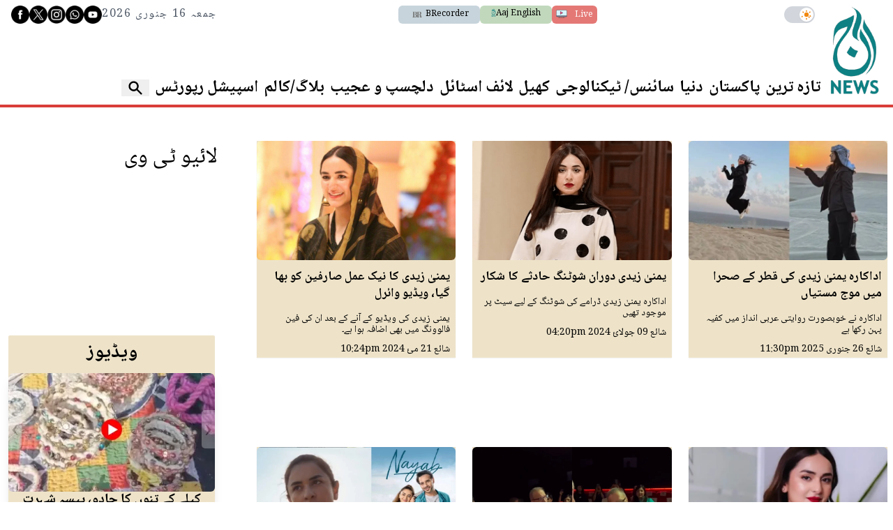

--- FILE ---
content_type: text/html; charset=UTF-8
request_url: https://www.aaj.tv/trends/yumna-zaidi
body_size: 26754
content:
<!DOCTYPE html>
<html lang="en">

<head>
        
    <!-- meta -->
    <meta charset="utf-8">
    <meta name="viewport" content="width=device-width,minimum-scale=1,initial-scale=1">
    <!--[if IE]> <meta http-equiv="X-UA-Compatible" content="IE=edge" /> <![endif]-->
    <title>Trends - Yumna zaidi - AAJ</title> 
     <meta name='subject' content='Latest Pakistan news stories and analysis reporting on Current affair Pakistan Nations stories Karachi Lahore,Islamabad and more Pakistan cities latest news Updates...' /> 
     <meta name='description' content='Latest News on Business, Finance and Markets from Pakistan' />   
     <meta property='og:locale' content='en_US' /> 
     <link rel='canonical' href='https://www.aaj.tv/trends/yumna-zaidi' />   
     
     <link rel='index' href='https://www.aaj.tv/trends/yumna-zaidi' />
     <meta name='twitter:image' content='https://www.aaj.tv/_img/social-default.jpg' />
     <meta property='og:image' content='https://www.aaj.tv/_img/social-default.jpg' />
     <meta itemprop='image' content='https://www.aaj.tv/_img/social-default.jpg' />
    <!-- Google tag (gtag.js) -->
    <script async src="https://www.googletagmanager.com/gtag/js?id=G-GZJTZHV1VK"></script>
    <script>
        window.dataLayer = window.dataLayer || [];
        window.googletag = window.googletag || {cmd: []};
        function gtag(){dataLayer.push(arguments);}
        gtag('js', new Date());
        gtag('config', 'G-GZJTZHV1VK', {
           send_page_view: false
       });
    </script>
    <script data-infinite='true'>
        gtag('event', 'page_view', {
            "Category": "Trends","Subcategory": "yumna-zaidi","Categories": ["Trends"],"content_group": "yumna-zaidi",
            "non_interaction": true
        });
    </script>
            <!-- - - - - start:counters - - - - -->
            <script type='text/javascript' data-infinite='true'>
                function runMyCounter() {
                    Counter.count([{"category":"Trends"},{"category":"Trends.yumna-zaidi"}]);
                }

                // Check the document's state
                if (document.readyState === "interactive" || document.readyState === "complete") {
                    // If already loaded, run it now
                    runMyCounter();
                } else {
                    // Otherwise, wait for the event
                    document.addEventListener("DOMContentLoaded", runMyCounter);
                }
            </script>
        <!-- - - - - end:counters - - - - -->    <style type="text/css">
        :root {
            --purple-900-rgb: 104 11 163;
            --red-400-rgb: 217 61 57;
            --green-400-rgb: 76 106 83;
            --green-400-rgb: 76 106 83;
            --beige-50-rgb: 245 244 243;
            --beige-700-rgb: 224 200 149;
            --teal-900-rgb: 8 23 23;
            --teal-800-rgb: 2 41 41;
            /* Light Theme Specifics */
            --light-bg: #f9f7f3;
            /* A lighter version of beige-cream */
            --light-card-bg: #ffffff;
            --light-text: #0E1428;
            --light-header-bg: #4C6A53;
            --light-header-text: #E0D4B9;
        }
    </style>

    
    <link as='style' rel='preload'  href='https://www.aaj.tv/_css/newskit.20260114111003.css' media='all' onload="this.onload=null;this.rel='stylesheet'">
    <noscript><link rel='stylesheet'  href='https://www.aaj.tv/_css/newskit.20260114111003.css' media='all'></noscript>

    <link as='style' rel='preload'  href='https://www.aaj.tv/_css/shame.20251217093818.css?id=d12f2fb1' media='all' onload="this.onload=null;this.rel='stylesheet'">
    <noscript><link rel='stylesheet'  href='https://www.aaj.tv/_css/shame.20251217093818.css?id=d12f2fb1' media='all'></noscript>

    <link as='style' rel='preload'  href='https://fonts.googleapis.com/css2?family=Noto+Naskh+Arabic:wght@400..700&amp;display=swap' media='all' onload="this.onload=null;this.rel='stylesheet'">
    <noscript><link rel='stylesheet'  href='https://fonts.googleapis.com/css2?family=Noto+Naskh+Arabic:wght@400..700&amp;display=swap' media='all'></noscript>

    <link as='style' rel='preload'  href='https://cdnjs.cloudflare.com/ajax/libs/font-awesome/4.7.0/css/font-awesome.min.css?display=swap' media='all' onload="this.onload=null;this.rel='stylesheet'">
    <noscript><link rel='stylesheet'  href='https://cdnjs.cloudflare.com/ajax/libs/font-awesome/4.7.0/css/font-awesome.min.css?display=swap' media='all'></noscript>

    <script  src='https://cdnjs.cloudflare.com/ajax/libs/jquery/3.6.0/jquery.min.js' defer='true'></script>
    <script  src='https://cdnjs.cloudflare.com/ajax/libs/lazysizes/5.3.2/lazysizes.min.js' defer='true'></script>
    <script  src='https://www.aaj.tv/_js/all.20260113191223.js?id=0c42c4ef' defer='true'></script>
    
    <link rel='dns-prefetch  preconnect' href='//i.aaj.tv'>
    <link rel='dns-prefetch  preconnect' href='//fonts.gstatic.com' crossorigin>
    <link rel='dns-prefetch  preconnect' href='//fonts.googleapis.com'>
    <link rel='dns-prefetch  preconnect' href='//cdnjs.cloudflare.com'>
    <link rel='dns-prefetch  preconnect' href='//cdnjs.cloudflare.com'>
    <link rel='dns-prefetch  preconnect' href='//cdnjs.cloudflare.com'>    <!-- GSAP Library Scripts -->
    <script src="https://cdnjs.cloudflare.com/ajax/libs/gsap/3.12.2/gsap.min.js"></script>
    <script src="https://cdnjs.cloudflare.com/ajax/libs/gsap/3.12.2/ScrollTrigger.min.js"></script>
    <script>
        window.addEventListener('load', () => {
            return;
            // Don't run on mobile
            if (window.innerWidth < 768) {
                return;
            }

            // Tell GSAP about the ScrollTrigger plugin
            gsap.registerPlugin(ScrollTrigger);

            // Find all wrapper elements and initialize the effect for each
            document.querySelectorAll('[data-nkscroll-wrapper]').forEach(scrollWrapper => {
                const stickyContainer = scrollWrapper.querySelector('[data-nkscroll-sticky]');
                const scrollableColumns = scrollWrapper.querySelectorAll('[data-nkscroll-scrollable]');

                // Make sure all necessary elements exist
                if (!stickyContainer || scrollableColumns.length === 0) {
                    return;
                }

                // --- NEW LOGIC: Calculate dynamic height ---
                let totalScrollDuration = 0;
                scrollableColumns.forEach(column => {
                    const speedFactor = parseFloat(column.dataset.nkscrollScrollable) || 1.0;
                    const internalScrollHeight = column.scrollHeight - column.clientHeight;
                    // The external scroll distance needed is the internal distance divided by the speed factor
                    totalScrollDuration += internalScrollHeight / speedFactor;
                });

                // Set the wrapper's height to be 100vh (for the pinned view) + the total calculated scroll distance
                scrollWrapper.style.height = `calc(100vh + ${totalScrollDuration}px)`;
                // --- END NEW LOGIC ---


                let tl = gsap.timeline({
                    scrollTrigger: {
                        trigger: scrollWrapper,
                        start: "top top",
                        end: "bottom bottom",
                        pin: stickyContainer,
                        scrub: true,
                        onEnter: () => scrollableColumns.forEach(col => col.style.pointerEvents = 'none'),
                        onLeave: () => scrollableColumns.forEach(col => col.style.pointerEvents = 'auto'),
                        onEnterBack: () => scrollableColumns.forEach(col => col.style.pointerEvents = 'none'),
                        onLeaveBack: () => scrollableColumns.forEach(col => col.style.pointerEvents = 'auto')
                    }
                });

                // Add a sequential animation for each scrollable column
                scrollableColumns.forEach(column => {
                    tl.to(column, {
                        scrollTop: () => column.scrollHeight - column.clientHeight,
                        ease: "none"
                    });
                });
            });

        });
    </script>


            
    <!-- adverts:header start -->
    <link rel="preconnect" href="https://securepubads.g.doubleclick.net" crossorigin>
    <link rel="preconnect" href="https://tpc.googlesyndication.com" crossorigin>
    <script async src="https://securepubads.g.doubleclick.net/tag/js/gpt.js"></script>
    <script>
    window.googletag = window.googletag || {cmd: []};
    window.__debugAds = window.location && window.location.search && window.location.search.includes('googfc');
    window.isElemVisible = (div) => {
        // https://stackoverflow.com/a/33456469/50475
        return div && (!!(div.offsetWidth || div.offsetHeight || div.getClientRects().length));
    }

    // Relocate Ads
    window.addEventListener('DOMContentLoaded',function () {
        document.querySelectorAll('[data-selector]').forEach(ad => {
            if (target = document.querySelector(ad.getAttribute('data-selector'))) {
                if (ad.closest('.ad-sticky-slide')) {
                    ad = ad.closest('.ad-sticky-slide');
                }
                target.insertAdjacentElement('afterend', ad);
            }
        });
    });

    // Relocate Ad if viewport width is less than 720px
    window.addEventListener('DOMContentLoaded',function () {
        if (window.matchMedia('(max-width: 720px)').matches) {
            document.querySelectorAll('[data-selector-mobile]').forEach(ad => {
                if (target = document.querySelector(ad.getAttribute('data-selector-mobile'))) {
                    target.insertAdjacentElement('afterend', ad);
                }
            });
        }
    });

    googletag.cmd.push(function() {
                
        googletag.defineSlot('/1055356/BRecorder-Responsive-Middle-LEADERBOARD', [[970,250],[970,90],[728,90],[320,50],[320,100],[300,50]], 'div-gpt-ad-1682608561302-0')
            .defineSizeMapping([[[970,0],[[970,250],[970,90],[728,90],[320,50],[320,100],[300,50]]],[[728,0],[[728,90],[320,50],[320,100],[300,50]]],[[0,0],[[300,250],[320,50],[320,100],[300,50]]]])
            .addService(googletag.pubads());        
        googletag.defineSlot('/1055356/BRecorder-Responsive-MREC', [[300,250]], 'div-gpt-ad-1682595434088-0')
            .defineSizeMapping([[[0,0],[[300,250]]]])
            .addService(googletag.pubads());        
        googletag.defineSlot('/1055356/BRecorder-Responsive-Article-LEADERBOARD', [[728,90],[320,100],[320,50],[300,50],[1,1]], 'div-gpt-ad-1696590111051-0')
            .defineSizeMapping([[[728,0],[[728,90],[320,50],[320,100],[300,50],[1,1]]],[[0,0],[[300,250],[320,50],[320,100],[300,50],[1,1]]]])
            .addService(googletag.pubads());        
        googletag.defineSlot('/1055356/BRecorder-Responsive-SKY-MREC', [[300,250],[300,600],[160,600]], 'div-gpt-ad-1682595529467-0')
            .defineSizeMapping([[[0,0],[[300,600],[300,250],[160,600]]]])
            .addService(googletag.pubads());        
        googletag.defineSlot('/1055356/BRecorder-Responsive-Header-LEADERBOARD', [[970,250],[970,90],[728,90],[320,50],[320,100],[300,50]], 'div-gpt-ad-1682595191115-0')
            .defineSizeMapping([[[970,0],[[970,250],[970,90],[728,90],[320,50],[320,100],[300,50]]],[[728,0],[[728,90],[320,50],[320,100],[300,50]]],[[0,0],[[300,250],[320,50],[320,100],[300,50]]]])
            .addService(googletag.pubads());
                
        googletag.pubads().setTargeting('site', ["www.aaj.tv"]);        
        googletag.pubads().setTargeting('category', ["yumna-zaidi"]);
        
        
        googletag.pubads().enableSingleRequest();
        googletag.enableServices();

        // Eager load anchor slot right away
        if (typeof anchorSlot !== 'undefined' && anchorSlot) {
            googletag.pubads().refresh(anchorSlot);
        }

        // Eager load slots with data-eager[true] and display them before lazy-load
        document.querySelectorAll('[data-eager="true"]').forEach(eagerSlot => {
            const slotId = eagerSlot.id;
            if (slotId) {
                // Find the slot by element ID directly
                const slot = googletag.pubads().getSlots().find(s => s.getSlotElementId() === slotId);
                if (slot) {
                    if (window.__debugAds) { console.log('Slot to EagerLoad: ' + slot.getAdUnitPath() + ' ' + slotId); }
                    googletag.pubads().refresh([slot]);
                }
            }
        });

        googletag.pubads().enableLazyLoad({
            fetchMarginPercent: 200,
            renderMarginPercent: 50,
            mobileScaling: 1.0
        });
        
        
        window.refreshAd = ((id, smart = true) => {
            const INVIEW_THRESHOLD = 30;
            const WAIT_TIMEOUT = 3000;
            const delayedIds = new Set();

            const log = (label, extra = '') =>
                window.__debugAds && console.log(new Date().toISOString().substr(11, 8) + ' ' + label + '(' + extra + ')');

            const getMatchingSlots = id =>
                googletag.pubads().getSlots().filter(
                    slot => slot.getAdUnitPath() === id || slot.getSlotElementId() === id
                );
            
            // no smart refresh, just refresh the ad after x seconds
            if (smart === false) {
                log('dumb refreshAd', id + '!!');
                googletag.pubads().refresh(getMatchingSlots(id));
                return;
            }

            function attemptRefresh(id, doRefresh, remainingTimeout = 3000) {
                log('delayedRefresh', id + ', ' + doRefresh + ', ' + remainingTimeout);

                if (doRefresh && !delayedIds.has(id)) {
                    if (remainingTimeout === 0) {
                        log('refreshAd', id + '!!');
                        googletag.pubads().refresh(getMatchingSlots(id));
                        return;
                    }
                    
                    delayedIds.add(id);
                    
                    setTimeout(() => {
                        if (!delayedIds.has(id)) return;

                        delayedIds.delete(id);
                        const percent = percentageInView(id);
                        attemptRefresh(id, percent >= INVIEW_THRESHOLD, remainingTimeout - 1000);
                    }, WAIT_TIMEOUT);
                }
                
                if (!doRefresh) {
                    delayedIds.delete(id);
                    setTimeout(() => refreshAd(id, true), 1000);
                }
            }
            
            log('refreshAd', id);

            const slots = getMatchingSlots(id);
            for (const slot of slots) {
                const percent = percentageInView(id);
                log('inViewPercent', percent);
                // smart refresh recurrsive function to handle ad refreshing
                // when in view and x seconds have passed
                attemptRefresh(id, percent >= INVIEW_THRESHOLD);
            }
        }); 
        
        window.percentageInView = ((id) => {
            const element = document.getElementById(id);
            if (!element) {
                return 0;
            }
            
            let adRect = element.getBoundingClientRect();
            
            let needsHiding = false;
            if (adRect.x == 0) {
                adRect = element.getBoundingClientRect();
                element.style.display = 'block';
                needsHiding = true;
                
            }
            
            // Calculate visible vertical height
            const visibleHeight = Math.min(adRect.bottom, window.innerHeight) - Math.max(adRect.top, 0);

            // Ensure visibility is non-negative
            const clampedVisibleHeight = Math.max(0, visibleHeight);
            const totalHeight = adRect.height;

            // Calculate vertical percentage in view
            const percentageInView = totalHeight > 0 ? (clampedVisibleHeight / totalHeight) * 100 : 0;

            if (needsHiding) element.style.display = 'none';
            
            return percentageInView;
        });
        
        // <div data-refresh="30" id='div-gpt-ad-1234567890123-0' ...
        // https://developers.google.com/publisher-tag/reference#googletag.events.SlotRenderEndedEvent
        googletag.pubads().addEventListener("slotRenderEnded", (e) => {
            const id = e.slot.getSlotElementId();
            const element = document.getElementById(id);
            if (!e.isEmpty && element) {
                if (e.size && (e.size[0] > 1 || e.size[1] > 1)) {
                    element.classList.add('ad-rendered');
                    var renderedClasses = element.getAttribute('data-rendered-classes');
                    if (renderedClasses) {
                        renderedClasses = renderedClasses.trim();
                        if (renderedClasses) {
                            renderedClasses = renderedClasses.split(/\s+/);
                            element.classList.add(...renderedClasses);
                        }
                    }
                    const adUnitPath = e.slot.getAdUnitPath();
                    console.log(new Date().toISOString().substr(11, 8) + ' %cADVERT%c: '   + e.size[0] + ',' + e.size[1] + ' | Id: ' + id + ' | Path: ' + e.slot.getAdUnitPath() + ' | Advertiser: ' + e.advertiserId + ' | LineItem: ' + (e.lineItemId || 'Adx') + ' | Creative: ' + e.creativeId, 'color: orange;', 'color: initial;');
                } else {
                    const adUnitPath = e.slot.getAdUnitPath();
                    console.log(new Date().toISOString().substr(11, 8) + ' %cADVERT%c: '   + e.size[0] + ',' + e.size[1] + ' | Id: ' + id + ' | Path: ' + e.slot.getAdUnitPath() + ' | Advertiser: ' + e.advertiserId + ' | LineItem: ' + e.lineItemId + ' | Creative: ' + e.creativeId, 'color: orange;', 'color: initial;');
                }
            }

            // data-refresh
            const smartRefreshSeconds = element.getAttribute('data-smart-refresh') ?? null;
            const seconds = element.getAttribute('data-refresh') ?? smartRefreshSeconds;
            if (seconds) {
                const isSmart = smartRefreshSeconds ?? false;
                const adUnitPath = e.slot.getAdUnitPath();
                console.log(new Date().toISOString().substr(11, 8) + ' %crefreshAd%c(' + id + ', ' + isSmart  + ') in ' + seconds + 's' + ' ' + adUnitPath, 'color: orange;', 'color: initial;');
                // We clear the timeouts in case refresh was initiated via data-refresh
                // but then also called manually refreshAd(id, boolean) which will create two timers.
                // Or if the user called refreshAd multiple times we just bullet proof the code
                // since its adverts and want to avoid violations and be extra careful.
                window.__refreshAdTimeouts = window.__refreshAdTimeouts || [];
                clearTimeout(window.__refreshAdTimeouts[id]);
                window.__refreshAdTimeouts[id] = setTimeout(() => refreshAd(id, isSmart), seconds * 1000);
            };
        });
        
        // create an array of rendered slots
        // this event is fired only for ads with content, no empty slots (SlotRenderEndedEvent)
        // https://developers.google.com/publisher-tag/reference#googletag.events.SlotOnloadEvent
        googletag.pubads().addEventListener('slotOnload', function(e) {
            const id = e.slot.getSlotElementId(); 
            const slot = document.getElementById(id);
            
            const parent = slot.closest('.ad-sticky-slide');
            if (parent) {
                const height = slot.getBoundingClientRect().height * 1.5;
                parent.style.width = '100%';
                parent.style.height = height + 'px';
                parent.style.backgroundColor = '#fafafa';
                parent.style.marginBottom = '16px';
            }
        });

        googletag.pubads().getSlots().forEach(slot => {
            const divId = slot.getSlotElementId();
            const div = document.getElementById(divId);
            // Prevent collapsing on data-collapse="false"
            if (div && div.dataset.collapse === 'false') {
                slot.setCollapseEmptyDiv(false);
            }
        });
        
        if (__debugAds) {
            function logEventDetails(name, e) {
                const id = e.slot.getSlotElementId(); 
                const slot = document.getElementById(id);
                const isEagerLoaded = slot.dataset.eager === "true";

                console.log('');
                console.log('=============== Event Details ' + name + ' ====================');
                console.log('[AdUnitPath]', e.slot.getAdUnitPath());
                console.log('[Id]', id);
                console.log('[EagerLoaded]', isEagerLoaded);
                console.log('[event]', e);
            }
            googletag.pubads().addEventListener('slotRequested', e => {
                logEventDetails('slotRequested', e);
            });
            googletag.pubads().addEventListener('slotRenderEnded', e => {
                logEventDetails('slotRenderEnded', e);
            });
            

            // debugging is enabled, add bgcolor and padding on all ad divs
            document.querySelectorAll('[id^="div-gpt-ad-"]').forEach(el => {
                var hasError = el.classList.contains('advert-error');
                el.style.backgroundColor = hasError ? '#ecc' : '#ccc';
                el.title = el.dataset.name || '';
                el.innerHTML = hasError ? el.dataset.name : '';
                if (hasError) {
                    el.style.padding = '10px';
                }
                el.style.height = el.dataset.height || '';
                el.style.width = el.dataset.width || '';
            });
        } else {
            googletag.pubads().collapseEmptyDivs();
        }
        
    });
    </script>
        <script>
        // Immediately set the theme on page load to prevent flashing
        document.documentElement.classList.toggle('dark', localStorage.getItem("darkmode") === "true");

        window.addEventListener("DOMContentLoaded", function() {
            const isDarkInitial = localStorage.getItem("darkmode") === "true";
            const buttons = document.querySelectorAll("#dark");

            buttons.forEach(btn => {
                // Set the initial aria-checked state for accessibility
                btn.setAttribute('aria-checked', isDarkInitial);

                btn.addEventListener('click', (e) => {
                    // Toggle the 'dark' class on the <html> element
                    document.documentElement.classList.toggle('dark');

                    const isDarkNow = document.documentElement.classList.contains('dark');

                    // Save the new state to localStorage
                    localStorage.setItem('darkmode', isDarkNow ? 'true' : 'false');

                    // Update the aria-checked state when the button is clicked
                    btn.setAttribute('aria-checked', isDarkNow);

                    // This part of your script was for a label, keeping it.

                    return false;
                });
            });
        });
    </script>
    <style>
        .dark .nav-w:hover {
            background-color: rgba(var(--teal-900-rgb) / var(--tw-bg-opacity, 1));
        }
    </style>
</head>

<body class="font-noto-naskh-arabic  dark:bg-teal-900  h-screen  antialiased  ar-8  yumna-zaidi  trends  trends-yumna-zaidi"  dir="rtl">

    <header class="dark:bg-teal-800 ">
        <!---------------- MASTHEAD ---------------->

<div id="mast" class="container flex flex-row gap-4 w-full relative pb-1 border-b-4 border-red-400">
  <!-- logo -->
  <h1>
    <a href="/" title="Aaj News">
      <img class="site-logo max-w-none overflow-hidden my-2 w-12 sm:w-20" src="/_img/logo.png" alt="Aaj News" />
      <span class="hidden">Aaj News</span>
    </a>
  </h1>

  <!-- main -->
  <div class="w-full flex flex-col justify-between overflow-hidden ps-2 sm:ps-0">
    <!-- top bar -->
    <div class="flex justify-between items-center gap-1 text-gray-600 text-2.5 sm:text-3 leading-4 mt-2">

      <!-- right: dark mode -->
      <div class="flex sm:me-4 sm:ms-2" dir="ltr">
        <button
          type="button"
          id="dark"
          role="switch"
          aria-checked="false"
          class="
                relative inline-flex h-6 w-11 flex-shrink-0 cursor-pointer rounded-full 
                border-2 border-transparent 
                transition-colors duration-200 ease-in-out 
                focus:outline-none focus:ring-2 focus:ring-offset-2 focus:ring-indigo-500
                bg-gray-300 dark:bg-black
              ">
          <!-- Toggle Handle -->
          <span
            aria-hidden="true"
            class="
                  pointer-events-none inline-block h-5 w-5 transform rounded-full 
                  bg-white shadow-sm ring-0 
                  transition duration-200 ease-in-out
                  translate-x-5 dark:translate-x-0
                ">
            <!-- Sun Icon: Visible in light mode, hidden in dark -->
            <span class="absolute inset-0 flex h-full w-full items-center justify-center transition-opacity opacity-100 dark:opacity-0" aria-hidden="true">
              <svg xmlns="http://www.w3.org/2000/svg" class="h-4 w-4 text-orange-500" viewBox="0 0 20 20" fill="currentColor">
                <path fill-rule="evenodd" d="M10 2a1 1 0 011 1v1a1 1 0 11-2 0V3a1 1 0 011-1zm4 8a4 4 0 11-8 0 4 4 0 018 0zm-.464 4.95l.707.707a1 1 0 001.414-1.414l-.707-.707a1 1 0 00-1.414 1.414zm2.121-3.536a1 1 0 011.414 0l.707.707a1 1 0 01-1.414 1.414l-.707-.707a1 1 0 010-1.414zM10 16a1 1 0 011 1v1a1 1 0 11-2 0v-1a1 1 0 011-1zM3.05 4.536a1 1 0 011.414 0l.707.707a1 1 0 01-1.414 1.414l-.707-.707a1 1 0 010-1.414zm-.464 9.95l.707-.707a1 1 0 00-1.414-1.414l-.707.707a1 1 0 001.414 1.414zM16.95 4.536a1 1 0 010 1.414l-.707.707a1 1 0 01-1.414-1.414l.707-.707a1 1 0 011.414 0z" clip-rule="evenodd" />
              </svg>
            </span>

            <!-- Moon Icon: Hidden in light mode, visible in dark -->
            <span class="absolute inset-0 flex h-full w-full items-center justify-center transition-opacity opacity-0 dark:opacity-100" aria-hidden="true">
              <svg xmlns="http://www.w3.org/2000/svg" class="h-4 w-4 text-gray-400" fill="none" viewBox="0 0 24 24" stroke="currentColor" stroke-width="2">
                <path stroke-linecap="round" stroke-linejoin="round" d="M20.354 15.354A9 9 0 018.646 3.646 9.003 9.003 0 0012 21a9.003 9.003 0 008.354-5.646z" />
              </svg>
            </span>
          </span>
        </button>
      </div>

      <!-- center: links -->
      <div class="flex gap-3">
        <a target="_blank" class="whitespace-nowrap text-white px-1.5 py-1 rounded-md bg-red-400 animate-pulse" href="/watch-live">
          <span>Live</span>
          <img src="https://i.aaj.tv/large/2025/09/051045310187fd7.webp" class="h-4 ps-2 inline" />
        </a>
        <a target="_blank" class="flex bg-green-200 whitespace-nowrap p-1 px-4 rounded-md" style="color:#000" xclass="flex items-center font-sans gap-1"  dir="ltr" href="https://english.aaj.tv/">
          <img src="http://www.aaj.tv/_img/logo.png" class="h-3 inline" />
          <span>Aaj English</span>
        </a>
        <a target="_blank" class="hidden sm:flex bg-azure-700 items-center p-1 px-4 rounded-md" style="color:#000" xclass="flex items-center font-sans gap-1"  dir="ltr" href="https://www.brecorder.com/">
          <img src="https://i.brecorder.com/thumbnail/2022/09/6311d2877b06a.png" class="h-4 inline" />
          <span>BRecorder</span>
        </a>
      </div>

      <!-- social icons -->
      <div class="gap-4 items-center hidden sm:flex"  dir="ltr">
        
<a href="https://www.facebook.com/aajtv0/">
  <img
    src="/_img/social/fb-03.png"
    class="inverted-icons"
    alt="Facebook"
    width="26"
    height="26" />
</a>
<a href="https://twitter.com/aaj_urdu">
  <img src="/_img/social/x-01.png" class="inverted-icons" alt="X" width="26" height="26" />
</a>
<a href="https://www.instagram.com/aajnewsofficial/">
  <img
    src="/_img/social/insta-02.png"
    class="inverted-icons"
    alt="Instagram"
    width="26"
    height="26" />
</a>
<a href="https://api.whatsapp.com/send?text=Aaj%20TV">
  <img
    src="/_img/social/wap-05.png"
    class="inverted-icons"
    alt="WhatsApp"
    width="26"
    height="26" />
</a>
<a href="https://www.youtube.com/channel/UCgBAPAcLsh_MAPvJprIz89w">
  <img
    src="/_img/social/yt-04.png"
    class="inverted-icons"
    alt="Youtube"
    width="26"
    height="26" />
</a>
        <!-- date -->
        <div  dir="rtl" class="text-4 tracking-widest hidden md:block dark:text-gray-300">
          جمعہ 16 جنوری 2026        </div>
      </div>
    </div>
    <!---------------- NAVIGATION ---------------->
<div id="primary-nav" class="overflow-hidden dark:bg-teal-800">
  <nav class="relative">
    <div class="-mr-2 sm:px-4 overflow-auto scrollbar-hide">
      <div class="grid">

        <div class="grid-cols-12 px-0">
          <div class="whitespace-nowrap font-semibold flex gap-4 items-center mb-2">
            <button type="button" command="show-modal" commandfor="mobile-menu" class="sm:hidden inline-flex justify-center items-center rounded-md text-gray-700 dark:text-white" onclick="javascript:document.getElementById('navopen').classList.toggle('block');document.getElementById('navopen').classList.toggle('hidden');document.getElementById('navtab').classList.toggle('hidden');document.getElementById('search').classList.add('hidden');">
              <span class="sr-only">Open main menu</span>
              <!-- ☰ -->
              <svg id="navopen" class="block h-6 w-6 mr-1 dark:fill-white" stroke="currentColor" fill="" viewBox="0 0 24 24">
                <path stroke-linecap="round" stroke-linejoin="round" stroke-width="2" d="M4 6h16M4 12h16M4 18h16" />
              </svg>
            </button>
                          <a title="Latest" href="/latest-news" class="hover:text-orange-400 transition duration-300 text-6 font-bold pl-2 leading-none dark:text-white">تازہ ترین</a>
                          <a title="Pakistan" href="/pakistan" class="hover:text-orange-400 transition duration-300 text-6 font-bold pl-2 leading-none dark:text-white">پاکستان</a>
                          <a title="World" href="/world" class="hover:text-orange-400 transition duration-300 text-6 font-bold pl-2 leading-none dark:text-white">دنیا</a>
                          <a title="Technology" href="/technology" class="hover:text-orange-400 transition duration-300 text-6 font-bold pl-2 leading-none dark:text-white">سائنس/ ٹیکنالوجی</a>
                          <a title="Sports" href="/sports" class="hover:text-orange-400 transition duration-300 text-6 font-bold pl-2 leading-none dark:text-white">کھیل</a>
                          <a title="Life & Style" href="/life-style" class="hover:text-orange-400 transition duration-300 text-6 font-bold pl-2 leading-none dark:text-white">لائف اسٹائل</a>
                          <a title="Trending" href="/trending" class="hover:text-orange-400 transition duration-300 text-6 font-bold pl-2 leading-none dark:text-white">دلچسپ و عجیب</a>
                          <a title="Blog" href="/blog" class="hover:text-orange-400 transition duration-300 text-6 font-bold pl-2 leading-none dark:text-white">بلاگ/کالم</a>
                          <a title="Special Reports" href="/special-reports" class="hover:text-orange-400 transition duration-300 text-6 font-bold pl-2 leading-none dark:text-white">اسپیشل رپورٹس</a>
                                      <button id="search-button" aria-label='Search' class="hidden sm:flex items-center pr-2 cursor-pointer" onclick="javascript:document.getElementById('search').classList.toggle('block');document.getElementById('search').classList.toggle('hidden');document.getElementById('search-button').classList.toggle('block');document.getElementById('search-button').classList.toggle('hidden');document.querySelector('[name=q]').focus();">
                <svg class="h-6 w-6 text-gray-400 dark:fill-white ml-2" fill="" viewBox="0 0 20 20">
                  <path fill-rule="evenodd" d="M8 4a4 4 0 100 8 4 4 0 000-8zM2 8a6 6 0 1110.89 3.476l4.817 4.817a1 1 0 01-1.414 1.414l-4.816-4.816A6 6 0 012 8z" clip-rule="evenodd" />
                </svg>
              </button>
                      </div>
        </div>


      </div>
    </div>
        <div class="hidden z-50 fixed top-20 mt-1 left-0 w-full h-screen bg-beige-200 dark:bg-teal-800 overflow-y-auto" id="navtab">
        <div class="pt-2 pb-3">
            <button type="button" class="inline-flex justify-center items-center rounded-md text-gray-700 dark:text-white" onclick="javascript:document.getElementById('navopen').classList.toggle('block');document.getElementById('navopen').classList.toggle('hidden');document.getElementById('navtab').classList.toggle('hidden');document.getElementById('search').classList.add('hidden');">
                <!-- X -->
                <svg id="navclose" class="h-6 w-6 ms-4" stroke="currentColor" fill="none" viewBox="0 0 24 24">
                    <path stroke-linecap="round" stroke-linejoin="round" stroke-width="2" d="M6 18L18 6M6 6l12 12" />
                </svg>
            </button>
            <!-------- SEARCH -------->
            <div class="flex md:hidden flex-1 px-4 pb-4">
                <div class="max-w-lg w-full md:max-w-xs">
                    <label for="search" title="Search" class="sr-only">Search</label>
                    <div class="relative">
                        <div class="absolute inset-y-0 pe-2 flex items-center pointer-events-none left-0">
                            <svg class="h-4 w-4 text-gray-400" fill="currentColor" viewBox="0 0 20 20">
                                <path fill-rule="evenodd" d="M8 4a4 4 0 100 8 4 4 0 000-8zM2 8a6 6 0 1110.89 3.476l4.817 4.817a1 1 0 01-1.414 1.414l-4.816-4.816A6 6 0 012 8z" clip-rule="evenodd" />
                            </svg>
                        </div>
                        <form accept-charset="utf-8" class="form-vertical" method="GET" action="https://www.aaj.tv/search">                        <input type="hidden" name="cx" value="016184311056644083324:jjzmw7qqqbe">                        <input type="hidden" name="cof" value="FORID:10">                        <input type="hidden" name="ie" value="UTF-8">                        <div class="form-group required"><input class="block w-full -mb-px ps-4 py-1 border border-gray-200 leading-5 bg-white dark:bg-teal-700 dark:text-white placeholder-gray-500 focus:outline-none focus:placeholder-gray-400 focus:border-blue-300 sm:text-sm transition duration-150 ease-in-out search-query form-control" data-remember="false" placeholder="Search" required id="q" type="text" name="q"></div>                        </form>                    </div>
                </div>
            </div>
                            <div class="nav-w">
                    <a title="Home" class="nav-a text-5 mb-2 dark:text-white" href="https://www.aaj.tv">صفحہ اول</a>
                                    </div>
                            <div class="nav-w">
                    <a title="Latest" class="nav-a text-5 mb-2 dark:text-white" href="/latest-news">تازہ ترین</a>
                                    </div>
                            <div class="nav-w">
                    <a title="Pakistan" class="nav-a text-5 mb-2 dark:text-white" href="/pakistan">پاکستان</a>
                                    </div>
                            <div class="nav-w">
                    <a title="World" class="nav-a text-5 mb-2 dark:text-white" href="/world">دنیا</a>
                                    </div>
                            <div class="nav-w">
                    <a title="Technology" class="nav-a text-5 mb-2 dark:text-white" href="/technology">سائنس/ ٹیکنالوجی</a>
                                    </div>
                            <div class="nav-w">
                    <a title="Sports" class="nav-a text-5 mb-2 dark:text-white" href="/sports">کھیل</a>
                                    </div>
                            <div class="nav-w">
                    <a title="Life & Style" class="nav-a text-5 mb-2 dark:text-white" href="/life-style">لائف اسٹائل</a>
                                    </div>
                            <div class="nav-w">
                    <a title="Trending" class="nav-a text-5 mb-2 dark:text-white" href="/trending">دلچسپ و عجیب</a>
                                    </div>
                            <div class="nav-w">
                    <a title="Blog" class="nav-a text-5 mb-2 dark:text-white" href="/blog">بلاگ/کالم</a>
                                    </div>
                            <div class="nav-w">
                    <a title="Special Reports" class="nav-a text-5 mb-2 dark:text-white" href="/special-reports">اسپیشل رپورٹس</a>
                                    </div>
                    </div>
    </div>
  </nav>



      <!------------ SEARCH ------------>
    <div id='search' class="container px-0 w-full hidden">
      <div class="mx-auto my-2">
        <label for="search" class="sr-only">Search</label>
        <div class="relative">
          <button class="cursor-pointer absolute inset-y-0 pe-2 flex items-center left-0" onclick="javascript:document.getElementById('search-button').classList.toggle('block');document.getElementById('search-button').classList.toggle('hidden');document.getElementById('search').classList.toggle('block');document.getElementById('search').classList.toggle('hidden');">
            <svg class="h-6 w-6 text-gray-400 dark:fill-white" stroke="currentColor" viewBox="0 0 20 20">
              <path stroke-linecap="round" stroke-linejoin="round" stroke-width="2" d="M6 18L18 6M6 6l12 12" />
            </svg>
          </button>
          <form accept-charset="utf-8" class="form-vertical pt-2" method="GET" action="https://www.aaj.tv/search">          <input type="hidden" name="cx" value="016184311056644083324:jjzmw7qqqbe">          <input type="hidden" name="cof" value="FORID:10">          <input type="hidden" name="ie" value="UTF-8">          <div class="form-group required"><input class="max-w-mdx block w-full h-10 -mb-px pe-12 py-1 border border-gray-200 leading-5 bg-white dark:bg-teal-700 dark:text-white placeholder-gray-500 dark:placeholder-text-white focus:outline-none focus:placeholder-gray-400 focus:border-blue-300 sm:text-sm transition duration-150 ease-in-out search-query form-control" data-remember="false" placeholder="Search" required id="q-2" type="text" name="q"></div>          </form>        </div>
      </div>
    </div>
  </div>  </div>
</div>

    <div class="hidden z-50 fixed top-20 mt-1 left-0 w-full h-screen bg-beige-200 dark:bg-teal-800 overflow-y-auto" id="navtab">
        <div class="pt-2 pb-3">
            <button type="button" class="inline-flex justify-center items-center rounded-md text-gray-700 dark:text-white" onclick="javascript:document.getElementById('navopen').classList.toggle('block');document.getElementById('navopen').classList.toggle('hidden');document.getElementById('navtab').classList.toggle('hidden');document.getElementById('search').classList.add('hidden');">
                <!-- X -->
                <svg id="navclose" class="h-6 w-6 ms-4" stroke="currentColor" fill="none" viewBox="0 0 24 24">
                    <path stroke-linecap="round" stroke-linejoin="round" stroke-width="2" d="M6 18L18 6M6 6l12 12" />
                </svg>
            </button>
            <!-------- SEARCH -------->
            <div class="flex md:hidden flex-1 px-4 pb-4">
                <div class="max-w-lg w-full md:max-w-xs">
                    <label for="search" title="Search" class="sr-only">Search</label>
                    <div class="relative">
                        <div class="absolute inset-y-0 pe-2 flex items-center pointer-events-none left-0">
                            <svg class="h-4 w-4 text-gray-400" fill="currentColor" viewBox="0 0 20 20">
                                <path fill-rule="evenodd" d="M8 4a4 4 0 100 8 4 4 0 000-8zM2 8a6 6 0 1110.89 3.476l4.817 4.817a1 1 0 01-1.414 1.414l-4.816-4.816A6 6 0 012 8z" clip-rule="evenodd" />
                            </svg>
                        </div>
                        <form accept-charset="utf-8" class="form-vertical" method="GET" action="https://www.aaj.tv/search">                        <input type="hidden" name="cx" value="016184311056644083324:jjzmw7qqqbe">                        <input type="hidden" name="cof" value="FORID:10">                        <input type="hidden" name="ie" value="UTF-8">                        <div class="form-group required"><input class="block w-full -mb-px ps-4 py-1 border border-gray-200 leading-5 bg-white dark:bg-teal-700 dark:text-white placeholder-gray-500 focus:outline-none focus:placeholder-gray-400 focus:border-blue-300 sm:text-sm transition duration-150 ease-in-out search-query form-control" data-remember="false" placeholder="Search" required id="q-3" type="text" name="q"></div>                        </form>                    </div>
                </div>
            </div>
                            <div class="nav-w">
                    <a title="Home" class="nav-a text-5 mb-2 dark:text-white" href="https://www.aaj.tv">صفحہ اول</a>
                                    </div>
                            <div class="nav-w">
                    <a title="Latest" class="nav-a text-5 mb-2 dark:text-white" href="/latest-news">تازہ ترین</a>
                                    </div>
                            <div class="nav-w">
                    <a title="Pakistan" class="nav-a text-5 mb-2 dark:text-white" href="/pakistan">پاکستان</a>
                                    </div>
                            <div class="nav-w">
                    <a title="World" class="nav-a text-5 mb-2 dark:text-white" href="/world">دنیا</a>
                                    </div>
                            <div class="nav-w">
                    <a title="Technology" class="nav-a text-5 mb-2 dark:text-white" href="/technology">سائنس/ ٹیکنالوجی</a>
                                    </div>
                            <div class="nav-w">
                    <a title="Sports" class="nav-a text-5 mb-2 dark:text-white" href="/sports">کھیل</a>
                                    </div>
                            <div class="nav-w">
                    <a title="Life & Style" class="nav-a text-5 mb-2 dark:text-white" href="/life-style">لائف اسٹائل</a>
                                    </div>
                            <div class="nav-w">
                    <a title="Trending" class="nav-a text-5 mb-2 dark:text-white" href="/trending">دلچسپ و عجیب</a>
                                    </div>
                            <div class="nav-w">
                    <a title="Blog" class="nav-a text-5 mb-2 dark:text-white" href="/blog">بلاگ/کالم</a>
                                    </div>
                            <div class="nav-w">
                    <a title="Special Reports" class="nav-a text-5 mb-2 dark:text-white" href="/special-reports">اسپیشل رپورٹس</a>
                                    </div>
                    </div>
    </div>

<!-- push notification consent dialog -->
<div id='consent-dialog' class="hidden">
  <div class="fixed z-50 w-full bottom-0 px-2 py-2 sm:py-4 bg-white" role="dialog" aria-modal="true" aria-labelledby="modal-headline" dir='auto'>
  <div class="sm:flex sm:items-start justify-evenly">
    <div class="hidden sm:flex mt-1 flex-shrink-0 items-center justify-center h-12 w-12 rounded-full">
      <img src="/_img/logo.png">
    </div>
    <div class="mt-1 sm:mt-3 text-center sm:ml-4 sm:text-left">
      <h3 class="text-lg leading-6 font-medium text-gray-900">
        Don't Miss the Latest News
      </h3>
      <p class="mt-2 text-sm leading-5 text-gray-500 font-arial">
        Subscribing is the best way to get our best stories immediately.
      </p>
    </div>
    <div class="mt-2 sm:mt-4 sm:flex sm:flex-row-reverse">
      <span class="flex w-full rounded-md sm:ml-3 sm:w-auto">
        <button type="button" class="inline-flex justify-center w-full rounded-md px-4 py-2 text-3.5 leading-4 font-normal text-gray-400 hover:text-gray-700 focus:outline-none font-arial">
          Maybe later
        </button>
      </span>
      <span class="mt-3 pr-2 flex w-full rounded-md shadow-sm sm:mt-0 sm:w-auto">
        <button data-topic="all" type="button" class="inline-flex justify-center w-full rounded-md border border-transparent px-4 py-2 bg-orange-600 text-3.5 leading-4 font-normal text-white shadow-sm hover:bg-orange-500 focus:outline-none focus:border-orange-700 focus:ring ring-orange font-arial">
          Allow Notifications
        </button>
      </span>
    </div>
  </div>
</div>
</div>    </header>

    <div class="flex justify-center bg-gray-50 dark:bg-teal-50 my-4 overflow-hidden aux-content">
            
    
    <!-- advert:start div-gpt-ad-1682595191115-0 -->
    <div id='div-gpt-ad-1682595191115-0' class='ad__wrapper__slot px-1' data-rendered-classes="" data-name="BRecorder-Responsive-Header-LEADERBOARD" data-height="250px" data-width="970px"       >
        <script>googletag.cmd.push(function() { googletag.display('div-gpt-ad-1682595191115-0'); });</script>
        
    </div>
    <!-- advert:end -->
    
        </div><div class="w-full main-content">
    <div class="mx-auto px-3 sm:px-2 overflow-hidden container">
  <div class="flex">
    <div class="flex flex-col w-full sm:me-10 mt-4">
      <div class="grid grid-cols-1 sm:grid-cols-3 sm:gap-6 gap-4">
            
<!-- - - - article - - - -->
    <article class='story relative overflow-hidden box    box-lifted shadow-sm bg-beige-400 dark:bg-teal-800 dark:text-white w-full' data-id='30437130' id='30437130' data-layout='story' data-tags=''>

    <!-- box/image -->
    <figure class='media          media--fill  sm:w-full  w-full  rounded-md      mb-0  ' >
        <div class='media__item          '><a title="اداکارہ یمنیٰ زیدی کی قطر کے صحرا میں موج مستیاں" href="https://www.aaj.tv/news/30437130/" target="_self"><picture><img class='lazyload' src='[data-uri]' data-src="https://i.aaj.tv/primary/2025/01/26232103854617d.webp"  alt="اداکارہ یمنیٰ زیدی کی قطر کے صحرا میں موج مستیاں" title="اداکارہ یمنیٰ زیدی کی قطر کے صحرا میں موج مستیاں"  /></picture></a></div>        
    </figure>

    <!-- box/title  -->
    <h2 dir='auto' data-layout='story' data-id='30437130'  class='story__title      text-6 leading-6 sm:text-4.5 sm:leading-5.5 mt-1 mb-2 px-2 py-2 font-bold    '><a  href='https://www.aaj.tv/news/30437130/'  class='story__link  '>اداکارہ یمنیٰ زیدی کی قطر کے صحرا میں موج مستیاں</a></h2>


    <!-- box/excerpt -->
    <div dir='auto' class='story__excerpt      text-3.5 leading-4 mb-2 px-2  '>اداکارہ نے خوبصورت روایتی عربی انداز میں کفیہ پہن رکھا ہے
 
    </div>
<!-- box/date --><span class='story__time    text-3.5 leading-4 mb-2 px-2  '><span class='timestamp--label'>شائع</span> <span class='timestamp--time  timeago' title='2025-01-26T23:30:02+05:00'><span class='timestamp__calendar'>26 جنوری 2025</span> <span class='timestamp__time'>11:30pm</span></span></span> </article>
    <!-- - - - /article - - - -->    
<!-- - - - article - - - -->
    <article class='story relative overflow-hidden box    box-lifted shadow-sm bg-beige-400 dark:bg-teal-800 dark:text-white w-full' data-id='30396784' id='30396784' data-layout='story' data-tags=''>

    <!-- box/image -->
    <figure class='media          media--fill  sm:w-full  w-full  rounded-md      mb-0  ' >
        <div class='media__item          '><a title="یمنیٰ زیدی دوران شوٹنگ حادثے کا شکار" href="https://www.aaj.tv/news/30396784/" target="_self"><picture><img class='lazyload' src='[data-uri]' data-src="https://i.aaj.tv/primary/2024/07/09161916521ecdf.png"  alt="یمنیٰ زیدی دوران شوٹنگ حادثے کا شکار" title="یمنیٰ زیدی دوران شوٹنگ حادثے کا شکار"  /></picture></a></div>        
    </figure>

    <!-- box/title  -->
    <h2 dir='auto' data-layout='story' data-id='30396784'  class='story__title      text-6 leading-6 sm:text-4.5 sm:leading-5.5 mt-1 mb-2 px-2 py-2 font-bold    '><a  href='https://www.aaj.tv/news/30396784/'  class='story__link  '>یمنیٰ زیدی دوران شوٹنگ حادثے کا شکار</a></h2>


    <!-- box/excerpt -->
    <div dir='auto' class='story__excerpt      text-3.5 leading-4 mb-2 px-2  '>اداکارہ یمنیٰ زیدی ڈرامے کی شوٹنگ کے لیے سیٹ پر موجود تھیں
 
    </div>
<!-- box/date --><span class='story__time    text-3.5 leading-4 mb-2 px-2  '><span class='timestamp--label'>شائع</span> <span class='timestamp--time  timeago' title='2024-07-09T16:20:57+05:00'><span class='timestamp__calendar'>09 جولائ 2024</span> <span class='timestamp__time'>04:20pm</span></span></span> </article>
    <!-- - - - /article - - - -->    
<!-- - - - article - - - -->
    <article class='story relative overflow-hidden box    box-lifted shadow-sm bg-beige-400 dark:bg-teal-800 dark:text-white w-full' data-id='30387070' id='30387070' data-layout='story' data-tags=''>

    <!-- box/image -->
    <figure class='media          media--fill  sm:w-full  w-full  rounded-md      mb-0  ' >
        <div class='media__item          '><a title="یمنیٰ زیدی کا نیک عمل صارفین کو بھا گیا، ویڈیو وائرل" href="https://www.aaj.tv/news/30387070/" target="_self"><picture><img class='lazyload' src='[data-uri]' data-src="https://i.aaj.tv/primary/2024/05/212223561bd2670.jpg"  alt="یمنیٰ زیدی کا نیک عمل صارفین کو بھا گیا، ویڈیو وائرل" title="یمنیٰ زیدی کا نیک عمل صارفین کو بھا گیا، ویڈیو وائرل"  /></picture></a></div>        
    </figure>

    <!-- box/title  -->
    <h2 dir='auto' data-layout='story' data-id='30387070'  class='story__title      text-6 leading-6 sm:text-4.5 sm:leading-5.5 mt-1 mb-2 px-2 py-2 font-bold    '><a  href='https://www.aaj.tv/news/30387070/'  class='story__link  '>یمنیٰ زیدی کا نیک عمل صارفین کو بھا گیا، ویڈیو وائرل</a></h2>


    <!-- box/excerpt -->
    <div dir='auto' class='story__excerpt      text-3.5 leading-4 mb-2 px-2  '>یمنی زیدی کی   ویڈیو کے آنے کے بعد ان کی فین فالوونگ میں بھی اضافہ ہوا ہے۔
 
    </div>
<!-- box/date --><span class='story__time    text-3.5 leading-4 mb-2 px-2  '><span class='timestamp--label'>شائع</span> <span class='timestamp--time  timeago' title='2024-05-21T22:24:40+05:00'><span class='timestamp__calendar'>21 مئ 2024</span> <span class='timestamp__time'>10:24pm</span></span></span> </article>
    <!-- - - - /article - - - -->
        <div class="w-full col-span-1 sm:col-span-3">
          <div class="flex justify-center my-10 bg-gray-50 dark:bg-teal-50">
                
    
    <!-- advert:start div-gpt-ad-1682608561302-0 -->
    <div id='div-gpt-ad-1682608561302-0' class='ad__wrapper__slot py-2' data-rendered-classes="" data-name="BRecorder-Responsive-Middle-LEADERBOARD" data-height="250px" data-width="970px"       >
        <script>googletag.cmd.push(function() { googletag.display('div-gpt-ad-1682608561302-0'); });</script>
        
    </div>
    <!-- advert:end -->
    
              </div>
        </div>

            
<!-- - - - article - - - -->
    <article class='story relative overflow-hidden box    box-lifted shadow-sm bg-beige-400 dark:bg-teal-800 dark:text-white w-full' data-id='30386300' id='30386300' data-layout='story' data-tags=''>

    <!-- box/image -->
    <figure class='media          media--fill  sm:w-full  w-full  rounded-md      mb-0  ' >
        <div class='media__item          '><a title="یمنیٰ زیدی خطرناک حادثے کا شکار ہوکر زخمی ہوگئیں، ویڈیو وائرل" href="https://www.aaj.tv/news/30386300/" target="_self"><picture><img class='lazyload' src='[data-uri]' data-src="https://i.aaj.tv/primary/2024/05/132345479d65b21.webp"  alt="یمنیٰ زیدی خطرناک حادثے کا شکار ہوکر زخمی ہوگئیں، ویڈیو وائرل" title="یمنیٰ زیدی خطرناک حادثے کا شکار ہوکر زخمی ہوگئیں، ویڈیو وائرل"  /></picture></a></div>        
    </figure>

    <!-- box/title  -->
    <h2 dir='auto' data-layout='story' data-id='30386300'  class='story__title      text-6 leading-6 sm:text-4.5 sm:leading-5.5 mt-1 mb-2 px-2 py-2 font-bold    '><a  href='https://www.aaj.tv/news/30386300/'  class='story__link  '>یمنیٰ زیدی خطرناک حادثے کا شکار ہوکر زخمی ہوگئیں، ویڈیو وائرل</a></h2>


    <!-- box/excerpt -->
    <div dir='auto' class='story__excerpt      text-3.5 leading-4 mb-2 px-2  '>یمنیٰ کا پیر پھسلا اور وہ توازن برقرار نہ رکھتے ہوئے سیڑھیوں سے گر پڑیں
 
    </div>
<!-- box/date --><span class='story__time    text-3.5 leading-4 mb-2 px-2  '><span class='timestamp--label'>شائع</span> <span class='timestamp--time  timeago' title='2024-05-13T23:47:14+05:00'><span class='timestamp__calendar'>13 مئ 2024</span> <span class='timestamp__time'>11:47pm</span></span></span> </article>
    <!-- - - - /article - - - -->    
<!-- - - - article - - - -->
    <article class='story relative overflow-hidden box    box-lifted shadow-sm bg-beige-400 dark:bg-teal-800 dark:text-white w-full' data-id='30367730' id='30367730' data-layout='story' data-tags=''>

    <!-- box/image -->
    <figure class='media          media--fill  sm:w-full  w-full  rounded-md      mb-0  ' >
        <div class='media__item          '><a title="&rsquo;دونوں فاصلہ رکھیں&lsquo; ، یمنیٰ زیدی کیلئےعاصم رضا کا &rsquo;بوسہ&lsquo; وائرل" href="https://www.aaj.tv/news/30367730/" target="_self"><picture><img class='lazyload' src='[data-uri]' data-src="https://i.aaj.tv/primary/2024/01/2713024569d6f63.webp"  alt="&rsquo;دونوں فاصلہ رکھیں&lsquo; ، یمنیٰ زیدی کیلئےعاصم رضا کا &rsquo;بوسہ&lsquo; وائرل" title="&rsquo;دونوں فاصلہ رکھیں&lsquo; ، یمنیٰ زیدی کیلئےعاصم رضا کا &rsquo;بوسہ&lsquo; وائرل"  /></picture></a></div>        
    </figure>

    <!-- box/title  -->
    <h2 dir='auto' data-layout='story' data-id='30367730'  class='story__title      text-6 leading-6 sm:text-4.5 sm:leading-5.5 mt-1 mb-2 px-2 py-2 font-bold    '><a  href='https://www.aaj.tv/news/30367730/'  class='story__link  '>’دونوں فاصلہ رکھیں‘ ، یمنیٰ زیدی کیلئےعاصم رضا کا ’بوسہ‘ وائرل</a></h2>


    <!-- box/excerpt -->
    <div dir='auto' class='story__excerpt      text-3.5 leading-4 mb-2 px-2  '>سوشل میڈیا پر وائرل ویڈیو نے صارفین کو مشتعل کردیا
 
    </div>
<!-- box/date --><span class='story__time    text-3.5 leading-4 mb-2 px-2  '><span class='timestamp--label'>شائع</span> <span class='timestamp--time  timeago' title='2024-01-27T13:10:20+05:00'><span class='timestamp__calendar'>27 جنوری 2024</span> <span class='timestamp__time'>01:10pm</span></span></span> </article>
    <!-- - - - /article - - - -->    
<!-- - - - article - - - -->
    <article class='story relative overflow-hidden box    box-lifted shadow-sm bg-beige-400 dark:bg-teal-800 dark:text-white w-full' data-id='30367548' id='30367548' data-layout='story' data-tags=''>

    <!-- box/image -->
    <figure class='media          media--fill  sm:w-full  w-full  rounded-md      mb-0  ' >
        <div class='media__item          '><a title="&rsquo;ہوا لگ گئی&lsquo; ، یمنیٰ زیدی اپنے لباس کے باعث تنقید کی زد میں" href="https://www.aaj.tv/news/30367548/" target="_self"><picture><img class='lazyload' src='[data-uri]' data-src="https://i.aaj.tv/primary/2024/01/2612475874a7201.webp"  alt="&rsquo;ہوا لگ گئی&lsquo; ، یمنیٰ زیدی اپنے لباس کے باعث تنقید کی زد میں" title="&rsquo;ہوا لگ گئی&lsquo; ، یمنیٰ زیدی اپنے لباس کے باعث تنقید کی زد میں"  /></picture></a></div>        
    </figure>

    <!-- box/title  -->
    <h2 dir='auto' data-layout='story' data-id='30367548'  class='story__title      text-6 leading-6 sm:text-4.5 sm:leading-5.5 mt-1 mb-2 px-2 py-2 font-bold    '><a  href='https://www.aaj.tv/news/30367548/'  class='story__link  '>’ہوا لگ گئی‘ ، یمنیٰ زیدی اپنے لباس کے باعث تنقید کی زد میں</a></h2>


    <!-- box/excerpt -->
    <div dir='auto' class='story__excerpt      text-3.5 leading-4 mb-2 px-2  '>اداکارہ فلم ' نایاب' کے پریمیئرمیں شریک تھیں جو آج ریلیز کی جارہی ہے
 
    </div>
<!-- box/date --><span class='story__time    text-3.5 leading-4 mb-2 px-2  '><span class='timestamp--label'>شائع</span> <span class='timestamp--time  timeago' title='2024-01-26T15:17:13+05:00'><span class='timestamp__calendar'>26 جنوری 2024</span> <span class='timestamp__time'>03:17pm</span></span></span> </article>
    <!-- - - - /article - - - -->    
<!-- - - - article - - - -->
    <article class='story relative overflow-hidden box    box-lifted shadow-sm bg-beige-400 dark:bg-teal-800 dark:text-white w-full' data-id='30367504' id='30367504' data-layout='story' data-tags=''>

    <!-- box/image -->
    <figure class='media          media--fill  sm:w-full  w-full  rounded-md      mb-0  ' >
        <div class='media__item          '><a title="اداکارہ یمنی زیدی کی پہلی فیچر فلم نایاب کا شاندار پریمیئر" href="https://www.aaj.tv/news/30367504/" target="_self"><picture><img class='lazyload' src='[data-uri]' data-src="https://i.aaj.tv/primary/2024/01/260100370d99518.png"  alt="اداکارہ یمنی زیدی کی پہلی فیچر فلم نایاب کا شاندار پریمیئر" title="اداکارہ یمنی زیدی کی پہلی فیچر فلم نایاب کا شاندار پریمیئر"  /></picture></a></div>        
    </figure>

    <!-- box/title  -->
    <h2 dir='auto' data-layout='story' data-id='30367504'  class='story__title      text-6 leading-6 sm:text-4.5 sm:leading-5.5 mt-1 mb-2 px-2 py-2 font-bold    '><a  href='https://www.aaj.tv/news/30367504/'  class='story__link  '>اداکارہ یمنی زیدی کی پہلی فیچر فلم نایاب کا شاندار پریمیئر</a></h2>


    <!-- box/excerpt -->
    <div dir='auto' class='story__excerpt      text-3.5 leading-4 mb-2 px-2  '>فلم آج سینما گھروں میں ریلیز کی جائیگی
 
    </div>
<!-- box/date --><span class='story__time    text-3.5 leading-4 mb-2 px-2  '><span class='timestamp--label'>شائع</span> <span class='timestamp--time  timeago' title='2024-01-26T01:01:37+05:00'><span class='timestamp__calendar'>26 جنوری 2024</span> <span class='timestamp__time'>01:01am</span></span></span> </article>
    <!-- - - - /article - - - -->    
<!-- - - - article - - - -->
    <article class='story relative overflow-hidden box    box-lifted shadow-sm bg-beige-400 dark:bg-teal-800 dark:text-white w-full' data-id='30366600' id='30366600' data-layout='story' data-tags=''>

    <!-- box/image -->
    <figure class='media          media--fill  sm:w-full  w-full  rounded-md      mb-0  ' >
        <div class='media__item          '><a title="پاکستانی اداکارہ یمنیٰ زیدی کب شادی کریں گی؟ ماہرِ نجوم کا تہلکہ خیز انکشاف" href="https://www.aaj.tv/news/30366600/" target="_self"><picture><img class='lazyload' src='[data-uri]' data-src="https://i.aaj.tv/primary/2024/01/200920143d078ae.webp"  alt="پاکستانی اداکارہ یمنیٰ زیدی کب شادی کریں گی؟ ماہرِ نجوم کا تہلکہ خیز انکشاف" title="پاکستانی اداکارہ یمنیٰ زیدی کب شادی کریں گی؟ ماہرِ نجوم کا تہلکہ خیز انکشاف"  /></picture></a></div>        
    </figure>

    <!-- box/title  -->
    <h2 dir='auto' data-layout='story' data-id='30366600'  class='story__title      text-6 leading-6 sm:text-4.5 sm:leading-5.5 mt-1 mb-2 px-2 py-2 font-bold    '><a  href='https://www.aaj.tv/news/30366600/'  class='story__link  '>پاکستانی اداکارہ یمنیٰ زیدی کب شادی کریں گی؟ ماہرِ نجوم کا تہلکہ خیز انکشاف</a></h2>


    <!-- box/excerpt -->
    <div dir='auto' class='story__excerpt      text-3.5 leading-4 mb-2 px-2  '>سمیعہ خان پاکستانی شوز میں شوبز شخصیات کے مستقبل سے متعلق پیشگوئیاں کرتی ہیں
 
    </div>
<!-- box/date --><span class='story__time    text-3.5 leading-4 mb-2 px-2  '><span class='timestamp--label'>شائع</span> <span class='timestamp--time  timeago' title='2024-01-20T09:20:23+05:00'><span class='timestamp__calendar'>20 جنوری 2024</span> <span class='timestamp__time'>09:20am</span></span></span> </article>
    <!-- - - - /article - - - -->    
<!-- - - - article - - - -->
    <article class='story relative overflow-hidden box    box-lifted shadow-sm bg-beige-400 dark:bg-teal-800 dark:text-white w-full' data-id='30366127' id='30366127' data-layout='story' data-tags=''>

    <!-- box/image -->
    <figure class='media          media--fill  sm:w-full  w-full  rounded-md      mb-0  ' >
        <div class='media__item          '><a title="خواہش ہے شوہر مجھ سے کم اچھے نظر آئیں، یمنیٰ زیدی" href="https://www.aaj.tv/news/30366127/" target="_self"><picture><img class='lazyload' src='[data-uri]' data-src="https://i.aaj.tv/primary/2024/01/17091357cf2743e.webp"  alt="خواہش ہے شوہر مجھ سے کم اچھے نظر آئیں، یمنیٰ زیدی" title="خواہش ہے شوہر مجھ سے کم اچھے نظر آئیں، یمنیٰ زیدی"  /></picture></a></div>        
    </figure>

    <!-- box/title  -->
    <h2 dir='auto' data-layout='story' data-id='30366127'  class='story__title      text-6 leading-6 sm:text-4.5 sm:leading-5.5 mt-1 mb-2 px-2 py-2 font-bold    '><a  href='https://www.aaj.tv/news/30366127/'  class='story__link  '>خواہش ہے شوہر مجھ سے کم اچھے نظر آئیں، یمنیٰ زیدی</a></h2>


    <!-- box/excerpt -->
    <div dir='auto' class='story__excerpt      text-3.5 leading-4 mb-2 px-2  '>اداکارہ نے پسندیدہ ہیرو کا نام بتاتے ہوئےوہ  خوبیاں بھی بتائیں جو وہ اپنے شریک حیات میں دیکھنا چاہتی ہیں
 
    </div>
<!-- box/date --><span class='story__time    text-3.5 leading-4 mb-2 px-2  '><span class='timestamp--label'>شائع</span> <span class='timestamp--time  timeago' title='2024-01-17T09:29:07+05:00'><span class='timestamp__calendar'>17 جنوری 2024</span> <span class='timestamp__time'>09:29am</span></span></span> </article>
    <!-- - - - /article - - - -->    
<!-- - - - article - - - -->
    <article class='story relative overflow-hidden box    box-lifted shadow-sm bg-beige-400 dark:bg-teal-800 dark:text-white w-full' data-id='30363256' id='30363256' data-layout='story' data-tags=''>

    <!-- box/image -->
    <figure class='media          media--fill  sm:w-full  w-full  rounded-md      mb-0  ' >
        <div class='media__item          '><a title="&rsquo;تیرے بن سیزن 2&lsquo; خوشی کے بجائے مایوسی دے گیا" href="https://www.aaj.tv/news/30363256/" target="_self"><picture><img class='lazyload' src='[data-uri]' data-src="https://i.aaj.tv/primary/2023/12/301500178601662.webp"  alt="&rsquo;تیرے بن سیزن 2&lsquo; خوشی کے بجائے مایوسی دے گیا" title="&rsquo;تیرے بن سیزن 2&lsquo; خوشی کے بجائے مایوسی دے گیا"  /></picture></a></div>        
    </figure>

    <!-- box/title  -->
    <h2 dir='auto' data-layout='story' data-id='30363256'  class='story__title      text-6 leading-6 sm:text-4.5 sm:leading-5.5 mt-1 mb-2 px-2 py-2 font-bold    '><a  href='https://www.aaj.tv/news/30363256/'  class='story__link  '>’تیرے بن سیزن 2‘ خوشی کے بجائے مایوسی دے گیا</a></h2>


    <!-- box/excerpt -->
    <div dir='auto' class='story__excerpt      text-3.5 leading-4 mb-2 px-2  '>ڈرامہ 'تیرے بن' سیریل کے پروڈیوسر اسد قریشی اور عبداللہ کادوانی تھے
 
    </div>
<!-- box/date --><span class='story__time    text-3.5 leading-4 mb-2 px-2  '><span class='timestamp--label'>اپ ڈیٹ</span> <span class='timestamp--time  timeago' title='2023-12-30T15:36:30+05:00'><span class='timestamp__calendar'>30 دسمبر 2023</span> <span class='timestamp__time'>03:36pm</span></span></span> </article>
    <!-- - - - /article - - - -->    
<!-- - - - article - - - -->
    <article class='story relative overflow-hidden box    box-lifted shadow-sm bg-beige-400 dark:bg-teal-800 dark:text-white w-full' data-id='30361808' id='30361808' data-layout='story' data-tags=''>

    <!-- box/image -->
    <figure class='media          media--fill  sm:w-full  w-full  rounded-md      mb-0  ' >
        <div class='media__item          '><a title="لال جوڑا پہنے یمنیٰ زیدی کا دلکش رقص، ویڈیو سوشل میڈیا پر وائرل" href="https://www.aaj.tv/news/30361808/" target="_self"><picture><img class='lazyload' src='[data-uri]' data-src="https://i.aaj.tv/primary/2023/12/2213442782da170.webp"  alt="لال جوڑا پہنے یمنیٰ زیدی کا دلکش رقص، ویڈیو سوشل میڈیا پر وائرل" title="لال جوڑا پہنے یمنیٰ زیدی کا دلکش رقص، ویڈیو سوشل میڈیا پر وائرل"  /></picture></a></div>        
    </figure>

    <!-- box/title  -->
    <h2 dir='auto' data-layout='story' data-id='30361808'  class='story__title      text-6 leading-6 sm:text-4.5 sm:leading-5.5 mt-1 mb-2 px-2 py-2 font-bold    '><a  href='https://www.aaj.tv/news/30361808/'  class='story__link  '>لال جوڑا پہنے یمنیٰ زیدی کا دلکش رقص، ویڈیو سوشل میڈیا پر وائرل</a></h2>


    <!-- box/excerpt -->
    <div dir='auto' class='story__excerpt      text-3.5 leading-4 mb-2 px-2  '>اداکارہ نے قریبی شادی پر اس رقص سے مداحوں کے دل جیت لیے
 
    </div>
<!-- box/date --><span class='story__time    text-3.5 leading-4 mb-2 px-2  '><span class='timestamp--label'>شائع</span> <span class='timestamp--time  timeago' title='2023-12-22T13:47:33+05:00'><span class='timestamp__calendar'>22 دسمبر 2023</span> <span class='timestamp__time'>01:47pm</span></span></span> </article>
    <!-- - - - /article - - - -->    
<!-- - - - article - - - -->
    <article class='story relative overflow-hidden box    box-lifted shadow-sm bg-beige-400 dark:bg-teal-800 dark:text-white w-full' data-id='30361158' id='30361158' data-layout='story' data-tags=''>

    <!-- box/image -->
    <figure class='media          media--fill  sm:w-full  w-full  rounded-md      mb-0  ' >
        <div class='media__item          '><a title="یمنیٰ زیدی کی فلم سے فریال محمود کا ڈانس نمبر &rsquo;شیندی&lsquo; ریلیز" href="https://www.aaj.tv/news/30361158/" target="_self"><picture><img class='lazyload' src='[data-uri]' data-src="https://i.aaj.tv/primary/2023/12/190910582fcf3f9.jpg"  alt="یمنیٰ زیدی کی فلم سے فریال محمود کا ڈانس نمبر &rsquo;شیندی&lsquo; ریلیز" title="یمنیٰ زیدی کی فلم سے فریال محمود کا ڈانس نمبر &rsquo;شیندی&lsquo; ریلیز"  /></picture></a></div>        
    </figure>

    <!-- box/title  -->
    <h2 dir='auto' data-layout='story' data-id='30361158'  class='story__title      text-6 leading-6 sm:text-4.5 sm:leading-5.5 mt-1 mb-2 px-2 py-2 font-bold    '><a  href='https://www.aaj.tv/news/30361158/'  class='story__link  '>یمنیٰ زیدی کی فلم سے فریال محمود کا ڈانس نمبر ’شیندی‘ ریلیز</a></h2>


    <!-- box/excerpt -->
    <div dir='auto' class='story__excerpt      text-3.5 leading-4 mb-2 px-2  '>اداکارہ فلم 'نایاب' سے بڑے پردے پر ڈیبیو کررہی ہیں
 
    </div>
<!-- box/date --><span class='story__time    text-3.5 leading-4 mb-2 px-2  '><span class='timestamp--label'>شائع</span> <span class='timestamp--time  timeago' title='2023-12-19T09:35:44+05:00'><span class='timestamp__calendar'>19 دسمبر 2023</span> <span class='timestamp__time'>09:35am</span></span></span> </article>
    <!-- - - - /article - - - -->    
<!-- - - - article - - - -->
    <article class='story relative overflow-hidden box    box-lifted shadow-sm bg-beige-400 dark:bg-teal-800 dark:text-white w-full' data-id='30360666' id='30360666' data-layout='story' data-tags=''>

    <!-- box/image -->
    <figure class='media          media--fill  sm:w-full  w-full  rounded-md      mb-0  ' >
        <div class='media__item          '><a title="یمنیٰ زیدی اور اُسامہ خان کا &rsquo;مینٹل سا دل&lsquo; مداحوں کو بھا گیا" href="https://www.aaj.tv/news/30360666/" target="_self"><picture><img class='lazyload' src='[data-uri]' data-src="https://i.aaj.tv/primary/2023/12/16100414cc7478a.webp"  alt="یمنیٰ زیدی اور اُسامہ خان کا &rsquo;مینٹل سا دل&lsquo; مداحوں کو بھا گیا" title="یمنیٰ زیدی اور اُسامہ خان کا &rsquo;مینٹل سا دل&lsquo; مداحوں کو بھا گیا"  /></picture></a></div>        
    </figure>

    <!-- box/title  -->
    <h2 dir='auto' data-layout='story' data-id='30360666'  class='story__title      text-6 leading-6 sm:text-4.5 sm:leading-5.5 mt-1 mb-2 px-2 py-2 font-bold    '><a  href='https://www.aaj.tv/news/30360666/'  class='story__link  '>یمنیٰ زیدی اور اُسامہ خان کا ’مینٹل سا دل‘ مداحوں کو بھا گیا</a></h2>


    <!-- box/excerpt -->
    <div dir='auto' class='story__excerpt      text-3.5 leading-4 mb-2 px-2  '>دونوں فلم 'نایاب' سے سلور اسکرین ڈیبیو کررہے ہیں
 
    </div>
<!-- box/date --><span class='story__time    text-3.5 leading-4 mb-2 px-2  '><span class='timestamp--label'>اپ ڈیٹ</span> <span class='timestamp--time  timeago' title='2023-12-16T11:15:37+05:00'><span class='timestamp__calendar'>16 دسمبر 2023</span> <span class='timestamp__time'>11:15am</span></span></span> </article>
    <!-- - - - /article - - - -->    
<!-- - - - article - - - -->
    <article class='story relative overflow-hidden box    box-lifted shadow-sm bg-beige-400 dark:bg-teal-800 dark:text-white w-full' data-id='30359899' id='30359899' data-layout='story' data-tags=''>

    <!-- box/image -->
    <figure class='media          media--fill  sm:w-full  w-full  rounded-md      mb-0  ' >
        <div class='media__item          '><a title="تم دیکھنا، میں ہی بھارت کو شکست دوں گی" href="https://www.aaj.tv/news/30359899/" target="_self"><picture><img class='lazyload' src='[data-uri]' data-src="https://i.aaj.tv/primary/2023/12/112143050184139.png"  alt="تم دیکھنا، میں ہی بھارت کو شکست دوں گی" title="تم دیکھنا، میں ہی بھارت کو شکست دوں گی"  /></picture></a></div>        
    </figure>

    <!-- box/title  -->
    <h2 dir='auto' data-layout='story' data-id='30359899'  class='story__title      text-6 leading-6 sm:text-4.5 sm:leading-5.5 mt-1 mb-2 px-2 py-2 font-bold    '><a  href='https://www.aaj.tv/news/30359899/'  class='story__link  '>تم دیکھنا، میں ہی بھارت کو شکست دوں گی</a></h2>


    <!-- box/excerpt -->
    <div dir='auto' class='story__excerpt      text-3.5 leading-4 mb-2 px-2  '>یمنیٰ زیدی کی ڈیبیو فلم ’نایاب‘ کا ٹریلر جاری
 
    </div>
<!-- box/date --><span class='story__time    text-3.5 leading-4 mb-2 px-2  '><span class='timestamp--label'>شائع</span> <span class='timestamp--time  timeago' title='2023-12-11T21:43:31+05:00'><span class='timestamp__calendar'>11 دسمبر 2023</span> <span class='timestamp__time'>09:43pm</span></span></span> </article>
    <!-- - - - /article - - - -->    
<!-- - - - article - - - -->
    <article class='story relative overflow-hidden box    box-lifted shadow-sm bg-beige-400 dark:bg-teal-800 dark:text-white w-full' data-id='30359780' id='30359780' data-layout='story' data-tags=''>

    <!-- box/image -->
    <figure class='media          media--fill  sm:w-full  w-full  rounded-md      mb-0  ' >
        <div class='media__item          '><a title="یمنیٰ زیدی سے شادی کی قیاس آرائیوں پر احمد علی اکبر کا جواب" href="https://www.aaj.tv/news/30359780/" target="_self"><picture><img class='lazyload' src='[data-uri]' data-src="https://i.aaj.tv/primary/2023/12/1109361080305ee.webp"  alt="یمنیٰ زیدی سے شادی کی قیاس آرائیوں پر احمد علی اکبر کا جواب" title="یمنیٰ زیدی سے شادی کی قیاس آرائیوں پر احمد علی اکبر کا جواب"  /></picture></a></div>        
    </figure>

    <!-- box/title  -->
    <h2 dir='auto' data-layout='story' data-id='30359780'  class='story__title      text-6 leading-6 sm:text-4.5 sm:leading-5.5 mt-1 mb-2 px-2 py-2 font-bold    '><a  href='https://www.aaj.tv/news/30359780/'  class='story__link  '>یمنیٰ زیدی سے شادی کی قیاس آرائیوں پر احمد علی اکبر کا جواب</a></h2>


    <!-- box/excerpt -->
    <div dir='auto' class='story__excerpt      text-3.5 leading-4 mb-2 px-2  '>ڈرامہ سیریلز 'یہ رہا دل' اور 'پری زاد' میں دونوں کی کیمسٹری نے انہیں ناظرین کی پسندیدہ جوڑی بنایا
 
    </div>
<!-- box/date --><span class='story__time    text-3.5 leading-4 mb-2 px-2  '><span class='timestamp--label'>شائع</span> <span class='timestamp--time  timeago' title='2023-12-11T09:36:21+05:00'><span class='timestamp__calendar'>11 دسمبر 2023</span> <span class='timestamp__time'>09:36am</span></span></span> </article>
    <!-- - - - /article - - - -->    
<!-- - - - article - - - -->
    <article class='story relative overflow-hidden box    box-lifted shadow-sm bg-beige-400 dark:bg-teal-800 dark:text-white w-full' data-id='30359561' id='30359561' data-layout='story' data-tags=''>

    <!-- box/image -->
    <figure class='media          media--fill  sm:w-full  w-full  rounded-md      mb-0  ' >
        <div class='media__item          '><a title="&rsquo;اپنا وقار نہ کھوئیں&lsquo;، یمنیٰ زیدی کا تازہ فوٹو شوٹ تنقید کی زد میں" href="https://www.aaj.tv/news/30359561/" target="_self"><picture><img class='lazyload' src='[data-uri]' data-src="https://i.aaj.tv/primary/2023/12/09144504742bb1e.webp"  alt="&rsquo;اپنا وقار نہ کھوئیں&lsquo;، یمنیٰ زیدی کا تازہ فوٹو شوٹ تنقید کی زد میں" title="&rsquo;اپنا وقار نہ کھوئیں&lsquo;، یمنیٰ زیدی کا تازہ فوٹو شوٹ تنقید کی زد میں"  /></picture></a></div>        
    </figure>

    <!-- box/title  -->
    <h2 dir='auto' data-layout='story' data-id='30359561'  class='story__title      text-6 leading-6 sm:text-4.5 sm:leading-5.5 mt-1 mb-2 px-2 py-2 font-bold    '><a  href='https://www.aaj.tv/news/30359561/'  class='story__link  '>’اپنا وقار نہ کھوئیں‘، یمنیٰ زیدی کا تازہ فوٹو شوٹ تنقید کی زد میں</a></h2>


    <!-- box/excerpt -->
    <div dir='auto' class='story__excerpt      text-3.5 leading-4 mb-2 px-2  '>اداکارہ نے اپنے انسٹا اکاؤںٹ پر تصاویر اور ویڈیوز شیئر کیں
 
    </div>
<!-- box/date --><span class='story__time    text-3.5 leading-4 mb-2 px-2  '><span class='timestamp--label'>شائع</span> <span class='timestamp--time  timeago' title='2023-12-09T15:06:18+05:00'><span class='timestamp__calendar'>09 دسمبر 2023</span> <span class='timestamp__time'>03:06pm</span></span></span> </article>
    <!-- - - - /article - - - -->    
<!-- - - - article - - - -->
    <article class='story relative overflow-hidden box    box-lifted shadow-sm bg-beige-400 dark:bg-teal-800 dark:text-white w-full' data-id='30357160' id='30357160' data-layout='story' data-tags=''>

    <!-- box/image -->
    <figure class='media          media--fill  sm:w-full  w-full  rounded-md      mb-0  ' >
        <div class='media__item          '><a title="علی سفینہ نے ڈرامہ سیریل تیرے بن کو &rsquo;ڈسٹ بن&lsquo; کیوں کہا؟" href="https://www.aaj.tv/news/30357160/" target="_self"><picture><img class='lazyload' src='[data-uri]' data-src="https://i.aaj.tv/primary/2023/11/25095351fc0fee2.png"  alt="علی سفینہ نے ڈرامہ سیریل تیرے بن کو &rsquo;ڈسٹ بن&lsquo; کیوں کہا؟" title="علی سفینہ نے ڈرامہ سیریل تیرے بن کو &rsquo;ڈسٹ بن&lsquo; کیوں کہا؟"  /></picture></a></div>        
    </figure>

    <!-- box/title  -->
    <h2 dir='auto' data-layout='story' data-id='30357160'  class='story__title      text-6 leading-6 sm:text-4.5 sm:leading-5.5 mt-1 mb-2 px-2 py-2 font-bold    '><a  href='https://www.aaj.tv/news/30357160/'  class='story__link  '>علی سفینہ نے ڈرامہ سیریل تیرے بن کو ’ڈسٹ بن‘ کیوں کہا؟</a></h2>


    <!-- box/excerpt -->
    <div dir='auto' class='story__excerpt      text-3.5 leading-4 mb-2 px-2  '>اداکار نے پاکستانی ڈراموں کے معیار سے متعلق اظہارِ خیال بھی کیا
 
    </div>
<!-- box/date --><span class='story__time    text-3.5 leading-4 mb-2 px-2  '><span class='timestamp--label'>اپ ڈیٹ</span> <span class='timestamp--time  timeago' title='2023-11-25T12:00:27+05:00'><span class='timestamp__calendar'>25 نومبر 2023</span> <span class='timestamp__time'>12:00pm</span></span></span> </article>
    <!-- - - - /article - - - -->    
<!-- - - - article - - - -->
    <article class='story relative overflow-hidden box    box-lifted shadow-sm bg-beige-400 dark:bg-teal-800 dark:text-white w-full' data-id='30338588' id='30338588' data-layout='story' data-tags=''>

    <!-- box/image -->
    <figure class='media          media--fill  sm:w-full  w-full  rounded-md      mb-0  ' >
        <div class='media__item          '><a title="یمنیٰ زیدی کا &rsquo;سفر عشق&lsquo;" href="https://www.aaj.tv/news/30338588/" target="_self"><picture><img class='lazyload' src='[data-uri]' data-src="https://i.aaj.tv/primary/2023/07/29125137a5523be.webp"  alt="یمنیٰ زیدی کا &rsquo;سفر عشق&lsquo;" title="یمنیٰ زیدی کا &rsquo;سفر عشق&lsquo;"  /></picture></a></div>        
    </figure>

    <!-- box/title  -->
    <h2 dir='auto' data-layout='story' data-id='30338588'  class='story__title      text-6 leading-6 sm:text-4.5 sm:leading-5.5 mt-1 mb-2 px-2 py-2 font-bold    '><a  href='https://www.aaj.tv/news/30338588/'  class='story__link  '>یمنیٰ زیدی کا ’سفر عشق‘</a></h2>


    <!-- box/excerpt -->
    <div dir='auto' class='story__excerpt      text-3.5 leading-4 mb-2 px-2  '>روضہ امام حسینؓ پر حاضری اور نجف کے دل آویز مناظر فالوورز کو بھاگئے
 
    </div>
<!-- box/date --><span class='story__time    text-3.5 leading-4 mb-2 px-2  '><span class='timestamp--label'>شائع</span> <span class='timestamp--time  timeago' title='2023-07-29T13:28:27+05:00'><span class='timestamp__calendar'>29 جولائ 2023</span> <span class='timestamp__time'>01:28pm</span></span></span> </article>
    <!-- - - - /article - - - -->    
<!-- - - - article - - - -->
    <article class='story relative overflow-hidden box    box-lifted shadow-sm bg-beige-400 dark:bg-teal-800 dark:text-white w-full' data-id='30336932' id='30336932' data-layout='story' data-tags=''>

    <!-- box/image -->
    <figure class='media            sm:w-full  w-full  rounded-md      mb-0  ' >
        <div class='media__item          '><a title="یمنیٰ زیدی اور ہمایوں سعید ٹوئٹر پر کیوں ٹرینڈ کر رہے ہیں؟" href="https://www.aaj.tv/news/30336932/" target="_self"><picture><img class='lazyload' src='[data-uri]' data-src="https://i.aaj.tv/primary/2023/07/181713509f13305.jpg"  alt="یمنیٰ زیدی اور ہمایوں سعید ٹوئٹر پر کیوں ٹرینڈ کر رہے ہیں؟" title="یمنیٰ زیدی اور ہمایوں سعید ٹوئٹر پر کیوں ٹرینڈ کر رہے ہیں؟"  /></picture></a></div>        
    </figure>

    <!-- box/title  -->
    <h2 dir='auto' data-layout='story' data-id='30336932'  class='story__title      text-6 leading-6 sm:text-4.5 sm:leading-5.5 mt-1 mb-2 px-2 py-2 font-bold    '><a  href='https://www.aaj.tv/news/30336932/'  class='story__link  '>یمنیٰ زیدی اور ہمایوں سعید ٹوئٹر پر کیوں ٹرینڈ کر رہے ہیں؟</a></h2>


    <!-- box/excerpt -->
    <div dir='auto' class='story__excerpt      text-3.5 leading-4 mb-2 px-2  '>نیا ڈرامہ خلیل الرحمان نے تحریر کیا ہے
 
    </div>
<!-- box/date --><span class='story__time    text-3.5 leading-4 mb-2 px-2  '><span class='timestamp--label'>اپ ڈیٹ</span> <span class='timestamp--time  timeago' title='2023-07-18T18:02:34+05:00'><span class='timestamp__calendar'>18 جولائ 2023</span> <span class='timestamp__time'>06:02pm</span></span></span> </article>
    <!-- - - - /article - - - -->    
<!-- - - - article - - - -->
    <article class='story relative overflow-hidden box    box-lifted shadow-sm bg-beige-400 dark:bg-teal-800 dark:text-white w-full' data-id='30335273' id='30335273' data-layout='story' data-tags=''>

    <!-- box/image -->
    <figure class='media          media--fill  sm:w-full  w-full  rounded-md      mb-0  ' >
        <div class='media__item          '><a title="مرتسم صرف میرب کی وجہ سے مرتسم خان تھا" href="https://www.aaj.tv/news/30335273/" target="_self"><picture><img class='lazyload' src='[data-uri]' data-src="https://i.aaj.tv/primary/2023/07/072123118c271fb.jpg"  alt="مرتسم صرف میرب کی وجہ سے مرتسم خان تھا" title="مرتسم صرف میرب کی وجہ سے مرتسم خان تھا"  /></picture></a></div>        
    </figure>

    <!-- box/title  -->
    <h2 dir='auto' data-layout='story' data-id='30335273'  class='story__title      text-6 leading-6 sm:text-4.5 sm:leading-5.5 mt-1 mb-2 px-2 py-2 font-bold    '><a  href='https://www.aaj.tv/news/30335273/'  class='story__link  '>مرتسم صرف میرب کی وجہ سے مرتسم خان تھا</a></h2>


    <!-- box/excerpt -->
    <div dir='auto' class='story__excerpt      text-3.5 leading-4 mb-2 px-2  '>ڈرامہ تیرے بن کی آخری قسط نے دھوم مچادی
 
    </div>
<!-- box/date --><span class='story__time    text-3.5 leading-4 mb-2 px-2  '><span class='timestamp--label'>شائع</span> <span class='timestamp--time  timeago' title='2023-07-07T21:45:14+05:00'><span class='timestamp__calendar'>07 جولائ 2023</span> <span class='timestamp__time'>09:45pm</span></span></span> </article>
    <!-- - - - /article - - - -->    
<!-- - - - article - - - -->
    <article class='story relative overflow-hidden box    box-lifted shadow-sm bg-beige-400 dark:bg-teal-800 dark:text-white w-full' data-id='30334071' id='30334071' data-layout='story' data-tags=''>

    <!-- box/image -->
    <figure class='media          media--fill  sm:w-full  w-full  rounded-md      mb-0  ' >
        <div class='media__item          '><a title="بشریٰ انصاری بھی اداکارہ یمنیٰ زیدی کے حق میں بول پڑیں" href="https://www.aaj.tv/news/30334071/" target="_self"><picture><img class='lazyload' src='[data-uri]' data-src="https://i.aaj.tv/primary/2023/06/282132018850125.jpg"  alt="بشریٰ انصاری بھی اداکارہ یمنیٰ زیدی کے حق میں بول پڑیں" title="بشریٰ انصاری بھی اداکارہ یمنیٰ زیدی کے حق میں بول پڑیں"  /></picture></a></div>        
    </figure>

    <!-- box/title  -->
    <h2 dir='auto' data-layout='story' data-id='30334071'  class='story__title      text-6 leading-6 sm:text-4.5 sm:leading-5.5 mt-1 mb-2 px-2 py-2 font-bold    '><a  href='https://www.aaj.tv/news/30334071/'  class='story__link  '>بشریٰ انصاری بھی اداکارہ یمنیٰ زیدی کے حق میں بول پڑیں</a></h2>


    <!-- box/excerpt -->
    <div dir='auto' class='story__excerpt      text-3.5 leading-4 mb-2 px-2  '>یمنیٰ زیدی کو روحی بانو کی طرح باصلاحیت اور فطری اداکارہ پایا ہے، بشری انصاری
 
    </div>
<!-- box/date --><span class='story__time    text-3.5 leading-4 mb-2 px-2  '><span class='timestamp--label'>شائع</span> <span class='timestamp--time  timeago' title='2023-06-28T21:40:38+05:00'><span class='timestamp__calendar'>28 جون 2023</span> <span class='timestamp__time'>09:40pm</span></span></span> </article>
    <!-- - - - /article - - - -->    
<!-- - - - article - - - -->
    <article class='story relative overflow-hidden box    box-lifted shadow-sm bg-beige-400 dark:bg-teal-800 dark:text-white w-full' data-id='30330706' id='30330706' data-layout='story' data-tags=''>

    <!-- box/image -->
    <figure class='media          media--fill  sm:w-full  w-full  rounded-md      mb-0  ' >
        <div class='media__item          '><a title="وہاج علی کو خاص بھارتی مداح کا تحفہ بھا گیا" href="https://www.aaj.tv/news/30330706/" target="_self"><picture><img class='lazyload' src='[data-uri]' data-src="https://i.aaj.tv/primary/2023/06/0511081586f10ca.webp"  alt="وہاج علی کو خاص بھارتی مداح کا تحفہ بھا گیا" title="وہاج علی کو خاص بھارتی مداح کا تحفہ بھا گیا"  /></picture></a></div>        
    </figure>

    <!-- box/title  -->
    <h2 dir='auto' data-layout='story' data-id='30330706'  class='story__title      text-6 leading-6 sm:text-4.5 sm:leading-5.5 mt-1 mb-2 px-2 py-2 font-bold    '><a  href='https://www.aaj.tv/news/30330706/'  class='story__link  '>وہاج علی کو خاص بھارتی مداح کا تحفہ بھا گیا</a></h2>


    <!-- box/excerpt -->
    <div dir='auto' class='story__excerpt      text-3.5 leading-4 mb-2 px-2  '>ڈرامہ ”تیرے بن“ کا جنون بھارت تک پہنچ گیا۔
 
    </div>
<!-- box/date --><span class='story__time    text-3.5 leading-4 mb-2 px-2  '><span class='timestamp--label'>شائع</span> <span class='timestamp--time  timeago' title='2023-06-05T11:09:30+05:00'><span class='timestamp__calendar'>05 جون 2023</span> <span class='timestamp__time'>11:09am</span></span></span> </article>
    <!-- - - - /article - - - -->    
<!-- - - - article - - - -->
    <article class='story relative overflow-hidden box    box-lifted shadow-sm bg-beige-400 dark:bg-teal-800 dark:text-white w-full' data-id='30324075' id='30324075' data-layout='story' data-tags=''>

    <!-- box/image -->
    <figure class='media          media--fill  sm:w-full  w-full  rounded-md      mb-0  ' >
        <div class='media__item          '><a title="شرمیلا فاروقی بھی ڈرامہ&rsquo;تیرے بن&rsquo;کے بخار میں مبتلا" href="https://www.aaj.tv/news/30324075/" target="_self"><picture><img class='lazyload' src='[data-uri]' data-src="https://i.aaj.tv/primary/2023/04/14223019a5a1999.jpg"  alt="شرمیلا فاروقی بھی ڈرامہ&rsquo;تیرے بن&rsquo;کے بخار میں مبتلا" title="شرمیلا فاروقی بھی ڈرامہ&rsquo;تیرے بن&rsquo;کے بخار میں مبتلا"  /></picture></a></div>        
    </figure>

    <!-- box/title  -->
    <h2 dir='auto' data-layout='story' data-id='30324075'  class='story__title      text-6 leading-6 sm:text-4.5 sm:leading-5.5 mt-1 mb-2 px-2 py-2 font-bold    '><a  href='https://www.aaj.tv/news/30324075/'  class='story__link  '>شرمیلا فاروقی بھی ڈرامہ’تیرے بن’کے بخار میں مبتلا</a></h2>


    <!-- box/excerpt -->
    <div dir='auto' class='story__excerpt      text-3.5 leading-4 mb-2 px-2  '>وہاج علی اور یمنی زیدی کا یہ ڈرامہ ان دنوں بہت مقبول ہورہا ہے
 
    </div>
<!-- box/date --><span class='story__time    text-3.5 leading-4 mb-2 px-2  '><span class='timestamp--label'>شائع</span> <span class='timestamp--time  timeago' title='2023-04-14T22:30:26+05:00'><span class='timestamp__calendar'>14 اپريل 2023</span> <span class='timestamp__time'>10:30pm</span></span></span> </article>
    <!-- - - - /article - - - -->    
<!-- - - - article - - - -->
    <article class='story relative overflow-hidden box    box-lifted shadow-sm bg-beige-400 dark:bg-teal-800 dark:text-white w-full' data-id='30323263' id='30323263' data-layout='story' data-tags=''>

    <!-- box/image -->
    <figure class='media          media--fill  sm:w-full  w-full  rounded-md      mb-0  ' >
        <div class='media__item          '><a title="ڈرامہ تیرے بن کا ایک اور سین وائرل ، کیا یہ بھارتی ڈرامے کی کاپی ہے؟" href="https://www.aaj.tv/news/30323263/" target="_self"><picture><img class='lazyload' src='[data-uri]' data-src="https://i.aaj.tv/primary/2023/04/07210341601dc5f.jpg"  alt="ڈرامہ تیرے بن کا ایک اور سین وائرل ، کیا یہ بھارتی ڈرامے کی کاپی ہے؟" title="ڈرامہ تیرے بن کا ایک اور سین وائرل ، کیا یہ بھارتی ڈرامے کی کاپی ہے؟"  /></picture></a></div>        
    </figure>

    <!-- box/title  -->
    <h2 dir='auto' data-layout='story' data-id='30323263'  class='story__title      text-6 leading-6 sm:text-4.5 sm:leading-5.5 mt-1 mb-2 px-2 py-2 font-bold    '><a  href='https://www.aaj.tv/news/30323263/'  class='story__link  '>ڈرامہ تیرے بن کا ایک اور سین وائرل ، کیا یہ بھارتی ڈرامے کی کاپی ہے؟</a></h2>


    <!-- box/excerpt -->
    <div dir='auto' class='story__excerpt      text-3.5 leading-4 mb-2 px-2  '>وہاج علی اور یمنی زیدی کا یہ ڈرامہ پاکستان سمیت بھارت میں بھی مقبول ہورہا ہے
 
    </div>
<!-- box/date --><span class='story__time    text-3.5 leading-4 mb-2 px-2  '><span class='timestamp--label'>شائع</span> <span class='timestamp--time  timeago' title='2023-04-07T21:08:18+05:00'><span class='timestamp__calendar'>07 اپريل 2023</span> <span class='timestamp__time'>09:08pm</span></span></span> </article>
    <!-- - - - /article - - - -->    
<!-- - - - article - - - -->
    <article class='story relative overflow-hidden box    box-lifted shadow-sm bg-beige-400 dark:bg-teal-800 dark:text-white w-full' data-id='30323023' id='30323023' data-layout='story' data-tags=''>

    <!-- box/image -->
    <figure class='media          media--fill  sm:w-full  w-full  rounded-md      mb-0  ' >
        <div class='media__item          '><a title="ڈرامہ تیرے بن کے مداحوں میں ایک نئے شخص کا اضافہ" href="https://www.aaj.tv/news/30323023/" target="_self"><picture><img class='lazyload' src='[data-uri]' data-src="https://i.aaj.tv/primary/2023/04/0516375596a1c1f.jpg"  alt="ڈرامہ تیرے بن کے مداحوں میں ایک نئے شخص کا اضافہ" title="ڈرامہ تیرے بن کے مداحوں میں ایک نئے شخص کا اضافہ"  /></picture></a></div>        
    </figure>

    <!-- box/title  -->
    <h2 dir='auto' data-layout='story' data-id='30323023'  class='story__title      text-6 leading-6 sm:text-4.5 sm:leading-5.5 mt-1 mb-2 px-2 py-2 font-bold    '><a  href='https://www.aaj.tv/news/30323023/'  class='story__link  '>ڈرامہ تیرے بن کے مداحوں میں ایک نئے شخص کا اضافہ</a></h2>


    <!-- box/excerpt -->
    <div dir='auto' class='story__excerpt      text-3.5 leading-4 mb-2 px-2  '>ڈرامہ تیرے بن نہ صرف پاکستان بلکہ بھارت میں بھی مقبول ہورہا ہے
 
    </div>
<!-- box/date --><span class='story__time    text-3.5 leading-4 mb-2 px-2  '><span class='timestamp--label'>شائع</span> <span class='timestamp--time  timeago' title='2023-04-05T16:41:10+05:00'><span class='timestamp__calendar'>05 اپريل 2023</span> <span class='timestamp__time'>04:41pm</span></span></span> </article>
    <!-- - - - /article - - - -->    
<!-- - - - article - - - -->
    <article class='story relative overflow-hidden box    box-lifted shadow-sm bg-beige-400 dark:bg-teal-800 dark:text-white w-full' data-id='30319833' id='30319833' data-layout='story' data-tags=''>

    <!-- box/image -->
    <figure class='media          media--fill  sm:w-full  w-full  rounded-md      mb-0  ' >
        <div class='media__item          '><a title="اتنا رومانس، سج دھج، ڈانس اور کھانے میں صرف ایک &rsquo;چرغہ&lsquo;" href="https://www.aaj.tv/news/30319833/" target="_self"><picture><img class='lazyload' src='[data-uri]' data-src="https://i.aaj.tv/primary/2023/03/111559427416e8e.jpg"  alt="اتنا رومانس، سج دھج، ڈانس اور کھانے میں صرف ایک &rsquo;چرغہ&lsquo;" title="اتنا رومانس، سج دھج، ڈانس اور کھانے میں صرف ایک &rsquo;چرغہ&lsquo;"  /></picture></a></div>        
    </figure>

    <!-- box/title  -->
    <h2 dir='auto' data-layout='story' data-id='30319833'  class='story__title      text-6 leading-6 sm:text-4.5 sm:leading-5.5 mt-1 mb-2 px-2 py-2 font-bold    '><a  href='https://www.aaj.tv/news/30319833/'  class='story__link  '>اتنا رومانس، سج دھج، ڈانس اور کھانے میں صرف ایک ’چرغہ‘</a></h2>


    <!-- box/excerpt -->
    <div dir='auto' class='story__excerpt      text-3.5 leading-4 mb-2 px-2  '>ڈرامہ سیریل ’تیرے بن‘ کا رومانوی منظرتنقید کی زد میں
 
    </div>
<!-- box/date --><span class='story__time    text-3.5 leading-4 mb-2 px-2  '><span class='timestamp--label'>شائع</span> <span class='timestamp--time  timeago' title='2023-03-11T15:57:18+05:00'><span class='timestamp__calendar'>11 مارچ 2023</span> <span class='timestamp__time'>03:57pm</span></span></span> </article>
    <!-- - - - /article - - - -->    
<!-- - - - article - - - -->
    <article class='story relative overflow-hidden box    box-lifted shadow-sm bg-beige-400 dark:bg-teal-800 dark:text-white w-full' data-id='30317548' id='30317548' data-layout='story' data-tags=''>

    <!-- box/image -->
    <figure class='media          media--fill  sm:w-full  w-full  rounded-md      mb-0  ' >
        <div class='media__item          '><a title="&rsquo;وہاج میرا ہاتھ نہیں چھوڑ رہا تھا&lsquo; وائرل سین کے پیچھے کی کہانی" href="https://www.aaj.tv/news/30317548/" target="_self"><picture><img class='lazyload' src='[data-uri]' data-src="https://i.aaj.tv/primary/2023/02/222054155b266de.jpg"  alt="&rsquo;وہاج میرا ہاتھ نہیں چھوڑ رہا تھا&lsquo; وائرل سین کے پیچھے کی کہانی" title="&rsquo;وہاج میرا ہاتھ نہیں چھوڑ رہا تھا&lsquo; وائرل سین کے پیچھے کی کہانی"  /></picture></a></div>        
    </figure>

    <!-- box/title  -->
    <h2 dir='auto' data-layout='story' data-id='30317548'  class='story__title      text-6 leading-6 sm:text-4.5 sm:leading-5.5 mt-1 mb-2 px-2 py-2 font-bold    '><a  href='https://www.aaj.tv/news/30317548/'  class='story__link  '>’وہاج میرا ہاتھ نہیں چھوڑ رہا تھا‘ وائرل سین کے پیچھے کی کہانی</a></h2>


    <!-- box/excerpt -->
    <div dir='auto' class='story__excerpt      text-3.5 leading-4 mb-2 px-2  '>سب کو لگتا تھا کہ میں یہ سین نہیں کروں گی، یمنی زیدی
 
    </div>
<!-- box/date --><span class='story__time    text-3.5 leading-4 mb-2 px-2  '><span class='timestamp--label'>شائع</span> <span class='timestamp--time  timeago' title='2023-02-22T20:56:43+05:00'><span class='timestamp__calendar'>22 فروری 2023</span> <span class='timestamp__time'>08:56pm</span></span></span> </article>
    <!-- - - - /article - - - -->    
<!-- - - - article - - - -->
    <article class='story relative overflow-hidden box    box-lifted shadow-sm bg-beige-400 dark:bg-teal-800 dark:text-white w-full' data-id='30311313' id='30311313' data-layout='story' data-tags=''>

    <!-- box/image -->
    <figure class='media            sm:w-full  w-full  rounded-md      mb-0  ' >
        <div class='media__item          '><a title="اداکارہ یمنیٰ زیدی نے کرکٹر بننے کی تیاری کرلی" href="https://www.aaj.tv/news/30311313/" target="_self"><picture><img class='lazyload' src='[data-uri]' data-src="https://i.aaj.tv/primary/2023/01/04210627107778a.jpg"  alt="اداکارہ یمنیٰ زیدی نے کرکٹر بننے کی تیاری کرلی" title="اداکارہ یمنیٰ زیدی نے کرکٹر بننے کی تیاری کرلی"  /></picture></a></div>        
    </figure>

    <!-- box/title  -->
    <h2 dir='auto' data-layout='story' data-id='30311313'  class='story__title      text-6 leading-6 sm:text-4.5 sm:leading-5.5 mt-1 mb-2 px-2 py-2 font-bold    '><a  href='https://www.aaj.tv/news/30311313/'  class='story__link  '>اداکارہ یمنیٰ زیدی نے کرکٹر بننے کی تیاری کرلی</a></h2>


    <!-- box/excerpt -->
    <div dir='auto' class='story__excerpt      text-3.5 leading-4 mb-2 px-2  '>یمنیٰ زیدی کا فلم انڈسٹری میں قدم رکھنے کا اعلان
 
    </div>
<!-- box/date --><span class='story__time    text-3.5 leading-4 mb-2 px-2  '><span class='timestamp--label'>اپ ڈیٹ</span> <span class='timestamp--time  timeago' title='2023-01-05T13:37:05+05:00'><span class='timestamp__calendar'>05 جنوری 2023</span> <span class='timestamp__time'>01:37pm</span></span></span> </article>
    <!-- - - - /article - - - -->    
<!-- - - - article - - - -->
    <article class='story relative overflow-hidden box    box-lifted shadow-sm bg-beige-400 dark:bg-teal-800 dark:text-white w-full' data-id='30298517' id='30298517' data-layout='story' data-tags=''>

    <!-- box/image -->
    <figure class='media            sm:w-full  w-full  rounded-md      mb-0  ' >
        <div class='media__item          '><a title="کیا کوئی مجھے یہ بتاسکتا ہے؟ اداکارہ یمنیٰ زیدی کا مداحوں سے سوال" href="https://www.aaj.tv/news/30298517/" target="_self"><picture><img class='lazyload' src='[data-uri]' data-src="https://i.aaj.tv/primary/2022/09/132327214c6b875.jpg"  alt="کیا کوئی مجھے یہ بتاسکتا ہے؟ اداکارہ یمنیٰ زیدی کا مداحوں سے سوال" title="کیا کوئی مجھے یہ بتاسکتا ہے؟ اداکارہ یمنیٰ زیدی کا مداحوں سے سوال"  /></picture></a></div>        
    </figure>

    <!-- box/title  -->
    <h2 dir='auto' data-layout='story' data-id='30298517'  class='story__title      text-6 leading-6 sm:text-4.5 sm:leading-5.5 mt-1 mb-2 px-2 py-2 font-bold    '><a  href='https://www.aaj.tv/news/30298517/'  class='story__link  '>کیا کوئی مجھے یہ بتاسکتا ہے؟ اداکارہ یمنیٰ زیدی کا مداحوں سے سوال</a></h2>


    <!-- box/excerpt -->
    <div dir='auto' class='story__excerpt      text-3.5 leading-4 mb-2 px-2  '>اداکارہ کا نیا ڈراما بختاور ہر اتوار کو نشر کیا جاتا ہے
 
    </div>
<!-- box/date --><span class='story__time    text-3.5 leading-4 mb-2 px-2  '><span class='timestamp--label'>شائع</span> <span class='timestamp--time  timeago' title='2022-09-13T23:28:33+05:00'><span class='timestamp__calendar'>13 ستمبر 2022</span> <span class='timestamp__time'>11:28pm</span></span></span> </article>
    <!-- - - - /article - - - -->      </div>

      <div class="my-8">
              </div>
    </div>
    <div class="w-full lg:w-80 flex-shrink-0 hidden lg:block lg:ps-4">

  <div class="my-4">
    <h2 class="text-8  mb-4 dark:text-white">لائیو ٹی وی</h2>
    <div style=" overflow: hidden">
        <div class="story__title" data-id="30368223" data-layout="story" <figure class="media media--fill">
    <div class="media__item media__item--youtube">
        <picture>
            <iframe src="https://www.youtube.com/embed/KH36EOuT7Rw" width="100%" height="100%" scrolling="no" style="border: none;" allowfullscreen=""></iframe>
        </picture>
    </div>
    </figure>
</div>    </div>
</div>
  <div class="hidden sm:block bg-gray-50">
        
    
    <!-- advert:start div-gpt-ad-1682595434088-0 -->
    <div id='div-gpt-ad-1682595434088-0' class='ad__wrapper__slot ' data-rendered-classes="" data-name="BRecorder-Responsive-MREC" data-height="250px" data-width="300px"       >
        <script>googletag.cmd.push(function() { googletag.display('div-gpt-ad-1682595434088-0'); });</script>
        
    </div>
    <!-- advert:end -->
    
      </div>

      <div class="widget p-1 my-10">
      
<div class="bg-beige-400 dark:bg-teal-800 rounded-t-sm">
    <div class="bg-beige-400 dark:bg-teal-800 rounded-t-md top-0 right-0 z-10 sticky backdrop-blur-sm px-3 py-1 w-full font-bold text-6 text-black dark:text-white text-center uppercase">
        
    <h2  dir='auto'  class='badge  inline-flex    text-7  font-bold  uppercase      mb-1  align-middle'><a title="ویڈیوز" href='/videos/today-videos' class='  text-7  font-bold  uppercase  '>ویڈیوز</a></h2>
    </div>
    

<div class='slideshow  overflow-hidden items-start shrink-0  rounded-md shadow-lg bg-beige-400 dark:bg-teal-800 dark:text-white    slideshow--main  ' data-slick='{"dots":false,"arrows":true,"dotsClass":"slideshow__pager  ","asNavFor":null,"cssEase":"ease","speed":250,"autoplaySpeed":4000,"slidesToScroll":1,"slidesToShow":1,"fade":false,"autoplay":true,"infinite":true,"responsive": [{"breakpoint": 767,"settings": {"slidesToShow": 1,"slidesToScroll": 1}},{"breakpoint": 575,"settings": {"slidesToShow": 1,"slidesToScroll": 1}}]}'>
<div class='slideshow__slide  slideshow__slide--first  items-start  slideshow__slide--horizontal  lg:w-full  md:w-full  w-full' style=''>
    
<!-- - - - article - - - -->
    <article class='story relative overflow-hidden box    overflow-hidden rounded-lg' data-id='30498491' id='30498491' data-layout='story' data-tags=''>

    <!-- box/image -->
    <figure class='media  media__icon-video        media--fill  sm:w-full  w-full  -mt-2 rounded-md overflow-hidden      mb-0  ' >
        <div class='media__item          '><a title="کیلے کے تنوں کا جادو، پیسہ شہرت قدموں میں" href="https://www.aaj.tv/news/30498491/" target="_self"><picture><img class='lazyload' src='[data-uri]' data-src="https://i.aaj.tv/thumbnail/2026/01/151134529c206e8.webp"  alt="کیلے کے تنوں کا جادو، پیسہ شہرت قدموں میں" title="کیلے کے تنوں کا جادو، پیسہ شہرت قدموں میں"  /></picture></a></div>        
    </figure>

    <!-- box/title bold-center-targetblank -->
    <h2 dir='auto' data-layout='story' data-id='30498491'  class='story__title      text-center  font-bold  px-2 pb-3 font-bold text-5 leading-6    '><a target='_blank' href='https://www.aaj.tv/news/30498491/'  class='story__link  '>کیلے کے تنوں کا جادو، پیسہ شہرت قدموں میں</a></h2>
</article>
    <!-- - - - /article - - - -->
</div>
<div class='slideshow__slide    items-start  slideshow__slide--horizontal  lg:w-full  md:w-full  w-full' style=''>
    
<!-- - - - article - - - -->
    <article class='story relative overflow-hidden box    overflow-hidden rounded-lg' data-id='30498489' id='30498489' data-layout='story' data-tags=''>

    <!-- box/image -->
    <figure class='media  media__icon-video        media--fill  sm:w-full  w-full  -mt-2 rounded-md overflow-hidden      mb-0  ' >
        <div class='media__item          '><a title="پتھارا مافیا کی غنڈہ گردی" href="https://www.aaj.tv/news/30498489/" target="_self"><picture><img class='lazyload' src='[data-uri]' data-src="https://i.aaj.tv/thumbnail/2026/01/15113108c62b714.webp"  alt="پتھارا مافیا کی غنڈہ گردی" title="پتھارا مافیا کی غنڈہ گردی"  /></picture></a></div>        
    </figure>

    <!-- box/title bold-center-targetblank -->
    <h2 dir='auto' data-layout='story' data-id='30498489'  class='story__title      text-center  font-bold  px-2 pb-3 font-bold text-5 leading-6    '><a target='_blank' href='https://www.aaj.tv/news/30498489/'  class='story__link  '>پتھارا مافیا کی غنڈہ گردی</a></h2>
</article>
    <!-- - - - /article - - - -->
</div>
<div class='slideshow__slide    items-start  slideshow__slide--horizontal  lg:w-full  md:w-full  w-full' style=''>
    
<!-- - - - article - - - -->
    <article class='story relative overflow-hidden box    overflow-hidden rounded-lg' data-id='30498431' id='30498431' data-layout='story' data-tags=''>

    <!-- box/image -->
    <figure class='media  media__icon-video        media--fill  sm:w-full  w-full  -mt-2 rounded-md overflow-hidden      mb-0  ' >
        <div class='media__item          '><a title="فیکٹریوں کے فضلے سے زیرِ زمین پانی کے ذخائر زہریلے" href="https://www.aaj.tv/news/30498431/" target="_self"><picture><img class='lazyload' src='[data-uri]' data-src="https://i.aaj.tv/thumbnail/2026/01/14113639e7cfd94.webp"  alt="فیکٹریوں کے فضلے سے زیرِ زمین پانی کے ذخائر زہریلے" title="فیکٹریوں کے فضلے سے زیرِ زمین پانی کے ذخائر زہریلے"  /></picture></a></div>        
    </figure>

    <!-- box/title bold-center-targetblank -->
    <h2 dir='auto' data-layout='story' data-id='30498431'  class='story__title      text-center  font-bold  px-2 pb-3 font-bold text-5 leading-6    '><a target='_blank' href='https://www.aaj.tv/news/30498431/'  class='story__link  '>فیکٹریوں کے فضلے سے زیرِ زمین پانی کے ذخائر زہریلے</a></h2>
</article>
    <!-- - - - /article - - - -->
</div>
<div class='slideshow__slide    items-start  slideshow__slide--horizontal  lg:w-full  md:w-full  w-full' style=''>
    
<!-- - - - article - - - -->
    <article class='story relative overflow-hidden box    overflow-hidden rounded-lg' data-id='30498430' id='30498430' data-layout='story' data-tags=''>

    <!-- box/image -->
    <figure class='media  media__icon-video        media--fill  sm:w-full  w-full  -mt-2 rounded-md overflow-hidden      mb-0  ' >
        <div class='media__item          '><a title="گینڈے اور ننھے ہرن کی لڑائی" href="https://www.aaj.tv/news/30498430/" target="_self"><picture><img class='lazyload' src='[data-uri]' data-src="https://i.aaj.tv/thumbnail/2026/01/14113109ee98add.webp"  alt="گینڈے اور ننھے ہرن کی لڑائی" title="گینڈے اور ننھے ہرن کی لڑائی"  /></picture></a></div>        
    </figure>

    <!-- box/title bold-center-targetblank -->
    <h2 dir='auto' data-layout='story' data-id='30498430'  class='story__title      text-center  font-bold  px-2 pb-3 font-bold text-5 leading-6    '><a target='_blank' href='https://www.aaj.tv/news/30498430/'  class='story__link  '>گینڈے اور ننھے ہرن کی لڑائی</a></h2>
</article>
    <!-- - - - /article - - - -->
</div>
<div class='slideshow__slide    items-start  slideshow__slide--horizontal  lg:w-full  md:w-full  w-full' style=''>
    
<!-- - - - article - - - -->
    <article class='story relative overflow-hidden box    overflow-hidden rounded-lg' data-id='30498392' id='30498392' data-layout='story' data-tags=''>

    <!-- box/image -->
    <figure class='media  media__icon-video        media--fill  sm:w-full  w-full  -mt-2 rounded-md overflow-hidden      mb-0  ' >
        <div class='media__item          '><a title="&rsquo;سنو سب کی، کرو اپنی&lsquo;" href="https://www.aaj.tv/news/30498392/" target="_self"><picture><img class='lazyload' src='[data-uri]' data-src="https://i.aaj.tv/thumbnail/2026/01/13131731d4df9fc.webp"  alt="&rsquo;سنو سب کی، کرو اپنی&lsquo;" title="&rsquo;سنو سب کی، کرو اپنی&lsquo;"  /></picture></a></div>        
    </figure>

    <!-- box/title bold-center-targetblank -->
    <h2 dir='auto' data-layout='story' data-id='30498392'  class='story__title      text-center  font-bold  px-2 pb-3 font-bold text-5 leading-6    '><a target='_blank' href='https://www.aaj.tv/news/30498392/'  class='story__link  '>’سنو سب کی، کرو اپنی‘</a></h2>
</article>
    <!-- - - - /article - - - -->
</div>
</div>
</div>    </div>
  
      
    
    <!-- advert:start div-gpt-ad-1696590111051-0 -->
    <div id='div-gpt-ad-1696590111051-0' class='ad__wrapper__slot flex justify-center py-2 my-2' data-rendered-classes="" data-name="BRecorder-Responsive-Article-LEADERBOARD" data-height="90px" data-width="728px" data-selector='.story__content p:nth-of-type(2)'      >
        <script>googletag.cmd.push(function() { googletag.display('div-gpt-ad-1696590111051-0'); });</script>
        
    </div>
    <!-- advert:end -->
    
    
  <div class="hidden lg:block">
    <div class="widget p-1 my-10">
  <h2 class="text-7 mb-4 mt-2 font-bold dark:text-white">تازہ ترین</h2>
      
<!-- - - - article - - - -->
    <article class='story relative overflow-hidden box    mt-4 pt-4' data-id='30498543' id='30498543' data-layout='story' data-tags=''>

    <!-- box/image -->
    <figure class='media    media--right      media--fill  sm:w-1/3  w-full        mb-0    ml-1' >
        <div class='media__item          '><a title="غیرقانونی ڈیجیٹل مواد کے خلاف بڑا کریک ڈاؤن، 10 لاکھ سے زائد ویب لنکس بلاک" href="https://www.aaj.tv/news/30498543/" target="_self"><picture><img  width="800" height="480"  src="https://i.aaj.tv/thumbnail/2026/01/16134857db307ea.webp"  alt="غیرقانونی ڈیجیٹل مواد کے خلاف بڑا کریک ڈاؤن، 10 لاکھ سے زائد ویب لنکس بلاک" title="غیرقانونی ڈیجیٹل مواد کے خلاف بڑا کریک ڈاؤن، 10 لاکھ سے زائد ویب لنکس بلاک"  /></picture></a></div>        
    </figure>

    <!-- box/title  -->
    <h2 dir='auto' data-layout='story' data-id='30498543'  class='story__title      text-5 leading-6 text-black dark:text-white    '><a  href='https://www.aaj.tv/news/30498543/'  class='story__link  decoration-teal-200'>غیرقانونی ڈیجیٹل مواد کے خلاف بڑا کریک ڈاؤن، 10 لاکھ سے زائد ویب لنکس بلاک</a></h2>
</article>
    <!-- - - - /article - - - -->    
<!-- - - - article - - - -->
    <article class='story relative overflow-hidden box    mt-4 pt-4' data-id='30498538' id='30498538' data-layout='story' data-tags=''>

    <!-- box/image -->
    <figure class='media    media--right      media--fill  sm:w-1/3  w-full        mb-0    ml-1' >
        <div class='media__item          '><a title="محمود خان اچکزئی قومی اسمبلی میں اپوزیشن لیڈر مقرر" href="https://www.aaj.tv/news/30498538/" target="_self"><picture><img  width="800" height="480"  src="https://i.aaj.tv/thumbnail/2026/01/161236158b49a68.webp"  alt="محمود خان اچکزئی قومی اسمبلی میں اپوزیشن لیڈر مقرر" title="محمود خان اچکزئی قومی اسمبلی میں اپوزیشن لیڈر مقرر"  /></picture></a></div>        
    </figure>

    <!-- box/title  -->
    <h2 dir='auto' data-layout='story' data-id='30498538'  class='story__title      text-5 leading-6 text-black dark:text-white    '><a  href='https://www.aaj.tv/news/30498538/'  class='story__link  decoration-teal-200'>محمود خان اچکزئی قومی اسمبلی میں اپوزیشن لیڈر مقرر</a></h2>
</article>
    <!-- - - - /article - - - -->    
<!-- - - - article - - - -->
    <article class='story relative overflow-hidden box    mt-4 pt-4' data-id='30498534' id='30498534' data-layout='story' data-tags=''>

    <!-- box/image -->
    <figure class='media    media--right      media--fill  sm:w-1/3  w-full        mb-0    ml-1' >
        <div class='media__item          '><a title="سیاسی مقدمہ: بھارتی عدالت نے حریت رہنما آسیہ اندرابی کو مجرم قرار دے دیا" href="https://www.aaj.tv/news/30498534/" target="_self"><picture><img  width="800" height="480"  src="https://i.aaj.tv/thumbnail/2026/01/16111633ea20b19.webp"  alt="سیاسی مقدمہ: بھارتی عدالت نے حریت رہنما آسیہ اندرابی کو مجرم قرار دے دیا" title="سیاسی مقدمہ: بھارتی عدالت نے حریت رہنما آسیہ اندرابی کو مجرم قرار دے دیا"  /></picture></a></div>        
    </figure>

    <!-- box/title  -->
    <h2 dir='auto' data-layout='story' data-id='30498534'  class='story__title      text-5 leading-6 text-black dark:text-white    '><a  href='https://www.aaj.tv/news/30498534/'  class='story__link  decoration-teal-200'>سیاسی مقدمہ: بھارتی عدالت نے حریت رہنما آسیہ اندرابی کو مجرم قرار دے دیا</a></h2>
</article>
    <!-- - - - /article - - - -->    
<!-- - - - article - - - -->
    <article class='story relative overflow-hidden box    mt-4 pt-4' data-id='30498530' id='30498530' data-layout='story' data-tags=''>

    <!-- box/image -->
    <figure class='media    media--right      media--fill  sm:w-1/3  w-full        mb-0    ml-1' data-focus-x='53.55%' data-focus-y='46.77%'>
        <div class='media__item          '><a title="ٹرمپ سے ماریا کورینا مچاڈو کی ملاقات، نوبل انعام امریکی صدر کے حوالے کر دیا" href="https://www.aaj.tv/news/30498530/" target="_self"><picture><img  width="800" height="480"  src="https://i.aaj.tv/thumbnail/2026/01/160952320b69bfa.webp"  alt="ٹرمپ سے ماریا کورینا مچاڈو کی ملاقات، نوبل انعام امریکی صدر کے حوالے کر دیا" title="ٹرمپ سے ماریا کورینا مچاڈو کی ملاقات، نوبل انعام امریکی صدر کے حوالے کر دیا"  /></picture></a></div>        
    </figure>

    <!-- box/title  -->
    <h2 dir='auto' data-layout='story' data-id='30498530'  class='story__title      text-5 leading-6 text-black dark:text-white    '><a  href='https://www.aaj.tv/news/30498530/'  class='story__link  decoration-teal-200'>ٹرمپ سے ماریا کورینا مچاڈو کی ملاقات، نوبل انعام امریکی صدر کے حوالے کر دیا</a></h2>
</article>
    <!-- - - - /article - - - -->    
<!-- - - - article - - - -->
    <article class='story relative overflow-hidden box    mt-4 pt-4' data-id='30498526' id='30498526' data-layout='story' data-tags=''>

    <!-- box/image -->
    <figure class='media    media--right      media--fill  sm:w-1/3  w-full        mb-0    ml-1' >
        <div class='media__item          '><a title="جارحیت ہوئی تو بھرپور جواب دیں گے، ایران کا سلامتی کونسل میں امریکا کو واضح پیغام" href="https://www.aaj.tv/news/30498526/" target="_self"><picture><img  width="800" height="480"  src="https://i.aaj.tv/thumbnail/2026/01/16095448c5b662e.webp"  alt="جارحیت ہوئی تو بھرپور جواب دیں گے، ایران کا سلامتی کونسل میں امریکا کو واضح پیغام" title="جارحیت ہوئی تو بھرپور جواب دیں گے، ایران کا سلامتی کونسل میں امریکا کو واضح پیغام"  /></picture></a></div>        
    </figure>

    <!-- box/title  -->
    <h2 dir='auto' data-layout='story' data-id='30498526'  class='story__title      text-5 leading-6 text-black dark:text-white    '><a  href='https://www.aaj.tv/news/30498526/'  class='story__link  decoration-teal-200'>جارحیت ہوئی تو بھرپور جواب دیں گے، ایران کا سلامتی کونسل میں امریکا کو واضح پیغام</a></h2>
</article>
    <!-- - - - /article - - - -->    
<!-- - - - article - - - -->
    <article class='story relative overflow-hidden box    mt-4 pt-4' data-id='30498539' id='30498539' data-layout='story' data-tags=''>

    <!-- box/image -->
    <figure class='media    media--right      media--fill  sm:w-1/3  w-full        mb-0    ml-1' >
        <div class='media__item          '><a title="ناحق مقدمات اور اپیلوں میں تاخیر کی منصوبہ بندی ہو رہی ہے، سلمان اکرم راجا" href="https://www.aaj.tv/news/30498539/" target="_self"><picture><img  width="800" height="480"  src="https://i.aaj.tv/thumbnail/2026/01/1613015822d5443.webp"  alt="ناحق مقدمات اور اپیلوں میں تاخیر کی منصوبہ بندی ہو رہی ہے، سلمان اکرم راجا" title="ناحق مقدمات اور اپیلوں میں تاخیر کی منصوبہ بندی ہو رہی ہے، سلمان اکرم راجا"  /></picture></a></div>        
    </figure>

    <!-- box/title  -->
    <h2 dir='auto' data-layout='story' data-id='30498539'  class='story__title      text-5 leading-6 text-black dark:text-white    '><a  href='https://www.aaj.tv/news/30498539/'  class='story__link  decoration-teal-200'>ناحق مقدمات اور اپیلوں میں تاخیر کی منصوبہ بندی ہو رہی ہے، سلمان اکرم راجا</a></h2>
</article>
    <!-- - - - /article - - - -->    
<!-- - - - article - - - -->
    <article class='story relative overflow-hidden box    mt-4 pt-4' data-id='30498537' id='30498537' data-layout='story' data-tags=''>

    <!-- box/image -->
    <figure class='media    media--right      media--fill  sm:w-1/3  w-full        mb-0    ml-1' >
        <div class='media__item          '><a title="منیا پولس مظاہروں میں شدت، ٹرمپ کی فوج تعینات کرنے کی دھمکی" href="https://www.aaj.tv/news/30498537/" target="_self"><picture><img  width="800" height="480"  src="https://i.aaj.tv/thumbnail/2026/01/161153234b9a138.webp"  alt="منیا پولس مظاہروں میں شدت، ٹرمپ کی فوج تعینات کرنے کی دھمکی" title="منیا پولس مظاہروں میں شدت، ٹرمپ کی فوج تعینات کرنے کی دھمکی"  /></picture></a></div>        
    </figure>

    <!-- box/title  -->
    <h2 dir='auto' data-layout='story' data-id='30498537'  class='story__title      text-5 leading-6 text-black dark:text-white    '><a  href='https://www.aaj.tv/news/30498537/'  class='story__link  decoration-teal-200'>منیا پولس مظاہروں میں شدت، ٹرمپ کی فوج تعینات کرنے کی دھمکی</a></h2>
</article>
    <!-- - - - /article - - - --></div>  </div>

  <div class="hidden sm:block bg-gray-50">
        
    
    <!-- advert:start div-gpt-ad-1682595529467-0 -->
    <div id='div-gpt-ad-1682595529467-0' class='ad__wrapper__slot ' data-rendered-classes="" data-name="BRecorder-Responsive-SKY-MREC" data-height="600px" data-width="300px"       >
        <script>googletag.cmd.push(function() { googletag.display('div-gpt-ad-1682595529467-0'); });</script>
        
    </div>
    <!-- advert:end -->
    
      </div>

</div>  </div>
</div></div><footer class="mt-20">
    <div class="flex flex-col sm:flex-row w-full border-t-4 border-red-400 bg-beige-100 dark:bg-teal-800 dark:text-white">
  <div class="containers w-full py-4 px-4 sm:px-8">

    <div class="border-st pb-4">
      <div class="flex w-full items-center justify-between gap-4">
        <a href="/" title="Aaj News">
          <img class="site-logo max-w-none overflow-hidden w-14" src="/_img/logo.png" alt="Aaj News" />
          <span class="hidden">Aaj News</span>
        </a>
        <div class="flex gap-2">
          <div class="gap-4 items-center flex"  dir="ltr">
            
<a href="https://www.facebook.com/aajtv0/">
  <img
    src="/_img/social/fb-03.png"
    class="inverted-icons"
    alt="Facebook"
    width="32"
    height="32" />
</a>
<a href="https://twitter.com/aaj_urdu">
  <img src="/_img/social/x-01.png" class="inverted-icons" alt="X" width="32" height="32" />
</a>
<a href="https://www.instagram.com/aajnewsofficial/">
  <img
    src="/_img/social/insta-02.png"
    class="inverted-icons"
    alt="Instagram"
    width="32"
    height="32" />
</a>
<a href="https://api.whatsapp.com/send?text=Aaj%20TV">
  <img
    src="/_img/social/wap-05.png"
    class="inverted-icons"
    alt="WhatsApp"
    width="32"
    height="32" />
</a>
<a href="https://www.youtube.com/channel/UCgBAPAcLsh_MAPvJprIz89w">
  <img
    src="/_img/social/yt-04.png"
    class="inverted-icons"
    alt="Youtube"
    width="32"
    height="32" />
</a>          </div>
        </div>
      </div>
    </div>

    <div class="flex justify-between border-t py-4">
      <div class="flex flex-col sm:flex-row sm:gap-4 whitespace-nowrap mr-8" dir="ltr">
        <a class="" href="https://english.aaj.tv">Aaj English</a>
        <a class="" href="https://www.aajentertainment.tv">Aaj Entertainment</a>
        <a class="" href="https://www.brecorder.com">Business Recorder</a>
        <a class="" href="https://www.urdu.brecorder.com">Business Recorder Urdu</a>
      </div>

      <div class="flex flex-col sm:flex-row w-full sm:justify-between gap-4" dir="ltr">
        <div class="flex flex-col flex-wrap flex-shrink sm:flex-row sm:gap-2 md:gap-4 whitespace-nowrap">
          <a class="" href="https://english.aaj.tv/contact-us">Contact Us</a>
          <a class="" href="https://english.aaj.tv/privacy-policy/">Privacy Policy</a>
          <a class="" href="https://english.aaj.tv/about-us">About Us</a>
          <a class="" href="https://english.aaj.tv/careers">Careers</a>
          <a class="" href="/authors">Authors</a>
          <a class="" href="/transmission">Transmission</a>
        </div>
      </div>
    </div>
    <div class="whitespace-nowrap flex-shrink-0" dir="ltr">
      2026 &copy; AAJ NEWS. All Rights Reserved.
    </div>
  </div>
</div>
    <script>
    document.addEventListener('DOMContentLoaded', () => {
        window.addEventListener('scroll', () => {
            const header = document.getElementById('mast');
            const navContainer = document.getElementById('primary-nav');
            const navtab = document.getElementById('navtab');
            const nav = navContainer.querySelector('nav');
            const navScrollbarContainer = nav.querySelector('.scrollbar-hide');
            
            if (window.scrollY >= header.clientHeight) {
                navContainer.style.position = 'fixed';
                navContainer.style.top = 0;
                navContainer.style.left = 0;
                navContainer.style.right = 0;
                navContainer.style.width = '100%';
                navContainer.style.zIndex = '1000';
                navContainer.style.transition = 'transform 0.3s ease-in-out';
                navContainer.style.padding = '1rem';
                navContainer.classList.add('bg-beige-200', 'border-b-4', 'border-red-400');
                
                const navHeight = navContainer.clientHeight;
                navtab.style.top = navHeight + 'px';
                navtab.style.marginTop = 0 + 'px';
                
                nav.classList.add('container', 'mx-auto');
                navScrollbarContainer.classList.remove('-mr-2');
                navScrollbarContainer.classList.add('-mr-4');

            } else {
                // Remove fixed styles
                navContainer.removeAttribute('style');
                navContainer.classList.remove('bg-beige-200', 'border-b-4', 'border-red-400');
                navtab.removeAttribute('style');

                nav.classList.remove('container', 'mx-auto');
                navScrollbarContainer.classList.remove('-mr-4');
                navScrollbarContainer.classList.add('-mr-2');
            }
        });
    });
</script>
<style>

.slideshow__next,
.slideshow__prev {
    opacity: 0.3;
}
.shadow-title {
    inset: auto 0px 0px;
    padding: 1.75rem 0.5rem 0.5rem;
}

.shadow-title--dark {
    background: linear-gradient(rgba(0, 0, 0, 0) 0%, rgba(0, 0, 0, 0.65) 24%, rgb(0, 0, 0) 100%);
}
.shadow-title--light {
    background: linear-gradient(rgba(0, 0, 0, 0) 0%, rgb(101 101 101 / 65%) 24%, rgb(43 43 43) 100%);
}
.box-lifted {
    overflow: visible;
    transition: all 0.3s ease-in-out;
}
.box-lifted:before {
    content: "";
    position: absolute;
    top: -8px;
    bottom: -8px;
    left: -8px;
    right: -8px;
    z-index: -1;
    background: #fff;
    padding: 8px;
    border-radius: 10px;
    -webkit-box-shadow: 0 5px 15px rgba(0, 0, 0, 0.4);
    box-shadow: 0 5px 15px rgba(0, 0, 0, 0.4);
    visibility: hidden;
    opacity: 0;
}
.box-lifted:hover:before {
    visibility: visible;
    opacity: 1;
    border: 1px solid rgb(0, 0, 0, 0.05);
}
.dark .box-lifted.group:hover .story__title {
    color: black;
}
.box-3-headlines .story__title {
    overflow: hidden;
    display: -webkit-box;
    -webkit-box-orient: vertical;
    -webkit-line-clamp: 3;
    text-overflow: ellipsis;
    white-space: normal;
}
.single .social-twitter {
    background: url('data:image/svg+xml,<%3Fxml version="1.0" encoding="UTF-8"%3F><svg version="1.1" xmlns="http://www.w3.org/2000/svg" width="300" height="300"><path d="M0 0 C0.82424973 -0.00979385 1.64849945 -0.01958771 2.49772644 -0.02967834 C36.06138409 -0.34676524 36.06138409 -0.34676524 51.26953125 4.23828125 C52.34243408 4.52783691 52.34243408 4.52783691 53.43701172 4.82324219 C91.51172161 15.09911115 123.14082585 42.0863792 142.91015625 75.6484375 C147.78049538 84.25295002 151.53837147 93.06285485 154.70703125 102.42578125 C155.02502686 103.36228516 155.34302246 104.29878906 155.6706543 105.26367188 C160.45686381 120.19015579 161.82270629 134.42879678 161.70703125 149.98828125 C161.70365753 150.86979858 161.70028381 151.75131592 161.69680786 152.6595459 C161.62524418 165.5644245 161.12660235 177.83378454 157.26953125 190.23828125 C157.03878906 191.02895996 156.80804688 191.81963867 156.5703125 192.63427734 C145.65546486 229.45745051 120.72486966 262.06556949 87.26953125 281.23828125 C75.75475287 287.41405891 63.89460119 292.80102101 51.26953125 296.23828125 C50.63047852 296.43147949 49.99142578 296.62467773 49.33300781 296.82373047 C25.86798552 303.75683522 -5.37353088 303.33405984 -28.73046875 296.23828125 C-29.46168945 296.03460938 -30.19291016 295.8309375 -30.94628906 295.62109375 C-55.16848172 288.84097244 -75.12603322 275.77555728 -93.73046875 259.23828125 C-94.43429688 258.61953125 -95.138125 258.00078125 -95.86328125 257.36328125 C-107.53718501 246.42204927 -116.60180022 232.46170457 -123.73046875 218.23828125 C-124.07948242 217.55217773 -124.42849609 216.86607422 -124.78808594 216.15917969 C-133.24070041 199.27732202 -138.78368447 180.45611069 -138.96875 161.5078125 C-138.97849854 160.68342682 -138.98824707 159.85904114 -138.99829102 159.00967407 C-139.31438341 125.40075461 -139.31438341 125.40075461 -134.73046875 110.23828125 C-134.39144531 108.99304688 -134.05242187 107.7478125 -133.703125 106.46484375 C-122.16243511 67.94111736 -94.61136206 35.51888079 -59.60546875 16.1796875 C-41.30770701 6.76763276 -20.671234 0.20203139 0 0 Z M-94.75439453 56.4675293 C-120.27929523 85.86682935 -131.50071636 122.6534399 -129.73046875 161.23828125 C-127.41371284 191.52958503 -115.32356347 219.1979275 -95.73046875 242.23828125 C-94.91964844 243.19605469 -94.10882813 244.15382812 -93.2734375 245.140625 C-69.84821985 272.1049357 -35.11660347 288.36157628 0.26953125 291.23828125 C38.38090256 293.55726364 74.15664286 281.99534817 103.26953125 257.23828125 C104.22730469 256.42746094 105.18507812 255.61664063 106.171875 254.78125 C133.58307713 230.96779587 149.35200194 196.11308615 152.26953125 160.23828125 C154.70838471 122.61025639 142.63380422 86.88926652 118.26953125 58.23828125 C117.45871094 57.28050781 116.64789063 56.32273438 115.8125 55.3359375 C92.38728235 28.3716268 57.65566597 12.11498622 22.26953125 9.23828125 C-22.22720769 6.53076508 -64.77942408 23.28916869 -94.75439453 56.4675293 Z " fill="%23000000" transform="translate(138.73046875,-0.23828125)"/><path d="M0 0 C7.57381467 -0.48567334 15.14357899 -0.81593197 22.72949219 -1.04370117 C25.30295698 -1.13869809 27.87541087 -1.26796803 30.4453125 -1.43334961 C51.19063615 -2.73395899 51.19063615 -2.73395899 57.50427246 1.79730225 C61.79695542 6.19455887 64.80906038 11.18273103 67.66096497 16.59283447 C69.74613354 20.34131437 72.35339427 23.63691957 75 27 C75.97286145 28.28694357 76.94324156 29.57577 77.91015625 30.8671875 C78.40402832 31.52557617 78.89790039 32.18396484 79.40673828 32.86230469 C83.03368041 37.72860952 86.61581831 42.62854633 90.19335938 47.53125 C93.331928 51.81344141 96.55038238 55.96362499 100 60 C100.72703125 59.21238281 101.4540625 58.42476562 102.203125 57.61328125 C106.484375 52.97526042 110.765625 48.33723958 115.046875 43.69921875 C115.77898193 42.90608276 115.77898193 42.90608276 116.52587891 42.09692383 C117.51768693 41.02249251 118.50954989 39.9481119 119.50146484 38.8737793 C121.97880923 36.19045798 124.45525514 33.50631958 126.9296875 30.8203125 C127.91139628 29.75515114 128.89316729 28.69004713 129.875 27.625 C130.35976807 27.09898193 130.84453613 26.57296387 131.34399414 26.03100586 C134.11455944 23.02891952 136.89702928 20.03853765 139.69140625 17.05859375 C140.3148291 16.39327637 140.93825195 15.72795898 141.58056641 15.04248047 C142.7831893 13.76016761 143.9872031 12.47915722 145.19287109 11.19970703 C145.74668457 10.60915527 146.30049805 10.01860352 146.87109375 9.41015625 C147.40951904 8.84264648 147.94794434 8.27513672 148.50268555 7.69042969 C150.02292035 6.04360916 150.02292035 6.04360916 151.21020508 4.23925781 C152.82464122 1.91106735 154.15485373 0.19948911 156.98071289 -0.4675293 C159.2884785 -0.59026933 161.50681459 -0.52574892 163.8125 -0.375 C164.60076172 -0.34792969 165.38902344 -0.32085937 166.20117188 -0.29296875 C168.13530157 -0.22263676 170.06801304 -0.11502458 172 0 C170.66000502 3.006818 169.20154709 4.99762609 166.8125 7.25 C164.29349815 9.63331791 161.98650734 12.13360429 159.71484375 14.75 C156.15805461 18.84646921 152.47662066 22.80827858 148.75 26.75 C143.39629703 32.43571556 138.0888848 38.15747002 132.82421875 43.92578125 C130.10625964 46.89465906 127.35656027 49.8332341 124.60400391 52.77001953 C122.24054736 55.29406912 119.88648558 57.8267839 117.53271484 60.35986328 C116.20566975 61.77991568 114.86390755 63.18618786 113.51953125 64.58984375 C112.87371094 65.28207031 112.22789062 65.97429687 111.5625 66.6875 C110.76005859 67.52861328 110.76005859 67.52861328 109.94140625 68.38671875 C108.80316824 69.95745489 108.80316824 69.95745489 109.24707031 71.83105469 C110.14994501 74.43194277 111.41117019 76.14574175 113.10546875 78.31640625 C114.07516602 79.57130859 114.07516602 79.57130859 115.06445312 80.8515625 C116.11536133 82.19347656 116.11536133 82.19347656 117.1875 83.5625 C118.66145775 85.4690466 120.13408962 87.3766189 121.60546875 89.28515625 C122.34716309 90.24566895 123.08885742 91.20618164 123.85302734 92.19580078 C126.96065618 96.25473015 129.98471794 100.37225829 133 104.5 C137.94103521 111.25024907 142.97394278 117.92282688 148.0625 124.5625 C154.16057274 132.52604625 160.1021374 140.58464511 165.9375 148.7421875 C168.0144946 151.6433229 170.1192631 154.52091528 172.25 157.3828125 C172.7658667 158.07713379 173.2817334 158.77145508 173.81323242 159.48681641 C174.78870697 160.79666221 175.76785081 162.10378606 176.7512207 163.40771484 C180 167.77888849 180 167.77888849 180 170 C172.56837307 170.46023697 165.14045691 170.7730529 157.69775391 170.98876953 C155.17292094 171.07874634 152.64901189 171.20119496 150.12744141 171.35791016 C129.81449826 172.58777969 129.81449826 172.58777969 123.53131104 168.32522583 C119.22519368 164.1610771 116.13607757 159.34914177 113.21917725 154.14697266 C111.73255295 151.52902542 109.98895555 149.19096792 108.1328125 146.82421875 C107.12804245 145.44688992 106.12537039 144.06802767 105.125 142.6875 C99.32606994 134.74973725 93.40046258 126.91506442 87.41650391 119.1159668 C83.85576284 114.46835321 80.37064559 109.78748125 77 105 C75.8717446 106.1282554 74.74385044 107.25687314 73.6171875 108.38671875 C72.46082551 109.5402876 71.29870256 110.68809309 70.1328125 111.83203125 C69.47023438 112.48558594 68.80765625 113.13914062 68.125 113.8125 C67.50882812 114.41707031 66.89265625 115.02164063 66.2578125 115.64453125 C64.337726 117.64766648 62.51054569 119.68757153 60.69140625 121.78125 C57.16053317 125.84363717 53.50909123 129.77613257 49.8125 133.6875 C48.48919194 135.0933817 47.16628028 136.49963661 45.84375 137.90625 C45.1940625 138.5971875 44.544375 139.288125 43.875 140 C41.17280766 142.8823385 38.48973434 145.78198821 35.8125 148.6875 C35.33675537 149.20376953 34.86101074 149.72003906 34.37084961 150.25195312 C33.41224255 151.29279164 32.45382798 152.33380746 31.49560547 153.375 C28.79050772 156.3141333 26.08295087 159.25099562 23.375 162.1875 C22.61086792 163.01737427 22.61086792 163.01737427 21.83129883 163.86401367 C16.18235341 169.99036187 16.18235341 169.99036187 12.3046875 170.1953125 C10.82799892 170.182009 9.35137642 170.15814835 7.875 170.125 C7.12089844 170.11597656 6.36679688 170.10695312 5.58984375 170.09765625 C3.72642746 170.0740687 1.86317407 170.03819719 0 170 C1.45395462 166.72306675 3.2681956 164.38588974 5.6875 161.75 C6.48800781 160.87601563 7.28851563 160.00203125 8.11328125 159.1015625 C12.17373704 154.72787567 16.25809642 150.37640588 20.34619141 146.02856445 C25.00249534 141.075062 29.60710314 136.07884842 34.19140625 131.05859375 C37.43556711 127.51536729 40.71855086 124.00865705 44 120.5 C45.7699359 118.60438104 47.53941524 116.70833757 49.30859375 114.81201172 C50.40411119 113.63837857 51.50041548 112.46547919 52.59765625 111.29345703 C54.06899776 109.72004356 55.53513184 108.14193885 57 106.5625 C57.825 105.67691406 58.65 104.79132813 59.5 103.87890625 C62.53026843 100.38936276 65.27325836 96.72877234 68 93 C60.7599094 83.09458249 53.45775655 73.24287566 46 63.5 C40.35089217 56.11942977 34.79350298 48.68019906 29.30224609 41.18164062 C24.81321598 35.06685366 20.23297363 29.02552396 15.625 23 C6.75431214 11.38679114 6.75431214 11.38679114 3 6.3125 C2.401875 5.50425781 1.80375 4.69601563 1.1875 3.86328125 C0 2 0 2 0 0 Z M25 13 C29.21937539 19.52353151 33.7520722 25.72836775 38.5 31.875 C43.77130028 38.74653815 48.99793583 45.64507869 54.125 52.625 C54.69557129 53.40166016 55.26614258 54.17832031 55.85400391 54.97851562 C58.14116059 58.09542244 60.4250183 61.21473928 62.70898438 64.33398438 C70.05188811 74.35616884 77.48735999 84.29725718 85.03857422 94.16357422 C90.00441944 100.6629012 94.87165307 107.22849119 99.7043457 113.82714844 C104.79316428 120.75850762 109.95832389 127.63299965 115.26538086 134.39916992 C118.35754149 138.36723756 121.23485661 142.23968189 123.6484375 146.66015625 C126.92586747 152.63382415 126.92586747 152.63382415 132 157 C139.54547021 158.72242432 147.38602558 157.93579038 155 157 C153.66558629 154.17250036 152.16230649 151.70389432 150.3046875 149.19140625 C149.76199219 148.45535156 149.21929687 147.71929687 148.66015625 146.9609375 C148.07105469 146.16945312 147.48195313 145.37796875 146.875 144.5625 C146.25753906 143.72847656 145.64007813 142.89445313 145.00390625 142.03515625 C139.72136103 134.92118754 134.34941831 127.87657862 128.96435547 120.84008789 C123.99575738 114.33758028 119.12563885 107.76889295 114.29125977 101.16625977 C109.91217394 95.20041389 105.43922739 89.31118241 100.9375 83.4375 C95.47804344 76.3110338 90.15285679 69.10808763 84.93115234 61.80615234 C80.10039705 55.07807677 75.0825488 48.50053559 70.04248047 41.9284668 C64.71645416 34.97314361 59.49986414 27.94295577 54.34008789 20.86352539 C53.79731201 20.12094482 53.25453613 19.37836426 52.6953125 18.61328125 C52.22109863 17.96141846 51.74688477 17.30955566 51.25830078 16.63793945 C49.9562346 14.86958924 49.9562346 14.86958924 48 13 C45.57402049 12.72212332 45.57402049 12.72212332 42.7734375 12.8046875 C41.7421875 12.81113281 40.7109375 12.81757812 39.6484375 12.82421875 C38.02808594 12.84935547 38.02808594 12.84935547 36.375 12.875 C34.74304688 12.88853516 34.74304688 12.88853516 33.078125 12.90234375 C30.38519848 12.92596591 27.69270745 12.95890444 25 13 Z " fill="%231D1D1B" transform="translate(60,65)"/></svg>') no-repeat;
    background-size: 100%;
}
.dark .inverted-icons,
.dark .single .social-twitter {
    filter: invert(1);
}
.dark .site-logo {
    filter: brightness(0) invert(1)
}
.badge--aux span {
    background-color: transparent;
}
.border-s {
    border-inline-start-width: 1px;
}
.border-e {
    border-inline-end-width: 1px;
}
.font-noto-naskh-arabic {
    font-family: "Noto Naskh Arabic", serif;
    font-optical-sizing: auto;
}
</style>
<style>
    .carousel {
        --visible: 2;
        /* how many items are visible at once */
        --gap: 2rem;
        /* should match your .flex gap (gap-8 = 2rem) */
    }

    /* layout of inner flex */
    .carousel .scrollable>.flex {
        display: flex;
        gap: var(--gap);
    }

    /* make items fit exactly the visible count */
    .carousel .carousel-item {
        flex: 0 0 calc((100% - ((var(--visible) - 1) * var(--gap))) / var(--visible));
    }

    /* hide scrollbars */
    .middle-section,
    .sidebar-section,
    .scrollable {
        scrollbar-width: none;
        /* Firefox */
        -ms-overflow-style: none;
        /* IE/Edge */
    }

    .middle-section::-webkit-scrollbar,
    .sidebar-section::-webkit-scrollbar,
    .scrollable::-webkit-scrollbar {
        display: none;
        /* Chrome/Safari */
    }
</style>
<script>
    window.addEventListener("DOMContentLoaded", () => {
        slideshowScroll();
    });
    window.addEventListener("resize", () => slideshowScroll());

    const slideshowScroll = () => {
        const carousels = document.querySelectorAll(".carousel");
        carousels.forEach((carousel, idx) => {
            const isBodyRTL = window.getComputedStyle(document.body).direction === 'rtl';
            const scrollable = carousel.querySelector(".scrollable");
            const items = scrollable?.querySelectorAll(".carousel-item");
            const btnLeft = carousel.querySelector(".left");
            const btnRight = carousel.querySelector(".right");
            const flex = scrollable?.querySelector(".flex");

            if (!scrollable || !items?.length || !btnLeft || !btnRight) return;

            const gap = parseFloat(getComputedStyle(flex).gap) || 0;
            const itemWidth = items[0].offsetWidth + gap;

            // Calculate how many items fit entirely
            const visibleCount = Math.round(scrollable.clientWidth / (items[0].offsetWidth + gap));
            const scrollAmount = visibleCount * (items[0].offsetWidth + gap);

            const total = items.length;
            const totalScrolls = Math.ceil(total / visibleCount) - 1;

            let currentScroll = 0;

            function updateButtons(dir = null) {
                if (isBodyRTL) {
                    currentScroll = dir === -1 ? Math.min(currentScroll + 1, totalScrolls) :
                        dir === 1 ? Math.max(currentScroll - 1, 0) :
                        Math.round(scrollable.scrollLeft / scrollAmount);

                    btnRight.disabled = currentScroll === 0;
                    btnLeft.disabled = currentScroll === totalScrolls;
                } else {
                    currentScroll = dir === 1 ? Math.min(currentScroll + 1, totalScrolls) :
                        dir === -1 ? Math.max(currentScroll - 1, 0) :
                        Math.round(scrollable.scrollLeft / scrollAmount);

                    btnRight.disabled = currentScroll === totalScrolls;
                    btnLeft.disabled = currentScroll === 0;
                }
                btnRight.style.opacity = btnRight.disabled ? "0.35" : "1";
                btnLeft.style.opacity = btnLeft.disabled ? "0.35" : "1";
            }
            updateButtons();


            function scroll(dir) {
                scrollable.scrollBy({
                    left: dir * scrollAmount,
                    behavior: "smooth"
                });
                updateButtons(dir);
            }

            btnLeft.addEventListener("click", () => scroll(-1));
            btnRight.addEventListener("click", () => scroll(1));
        });
    }
</script>
</footer>
<!--2026-01-16 14:54:41-->
<script>(function(){function c(){var b=a.contentDocument||a.contentWindow.document;if(b){var d=b.createElement('script');d.innerHTML="window.__CF$cv$params={r:'9becbb9d6eecc77f',t:'MTc2ODU1NzI4MA=='};var a=document.createElement('script');a.src='/cdn-cgi/challenge-platform/scripts/jsd/main.js';document.getElementsByTagName('head')[0].appendChild(a);";b.getElementsByTagName('head')[0].appendChild(d)}}if(document.body){var a=document.createElement('iframe');a.height=1;a.width=1;a.style.position='absolute';a.style.top=0;a.style.left=0;a.style.border='none';a.style.visibility='hidden';document.body.appendChild(a);if('loading'!==document.readyState)c();else if(window.addEventListener)document.addEventListener('DOMContentLoaded',c);else{var e=document.onreadystatechange||function(){};document.onreadystatechange=function(b){e(b);'loading'!==document.readyState&&(document.onreadystatechange=e,c())}}}})();</script><script defer src="https://static.cloudflareinsights.com/beacon.min.js/vcd15cbe7772f49c399c6a5babf22c1241717689176015" integrity="sha512-ZpsOmlRQV6y907TI0dKBHq9Md29nnaEIPlkf84rnaERnq6zvWvPUqr2ft8M1aS28oN72PdrCzSjY4U6VaAw1EQ==" data-cf-beacon='{"version":"2024.11.0","token":"9533b9beddb34084a25559110ccf1fc0","r":1,"server_timing":{"name":{"cfCacheStatus":true,"cfEdge":true,"cfExtPri":true,"cfL4":true,"cfOrigin":true,"cfSpeedBrain":true},"location_startswith":null}}' crossorigin="anonymous"></script>
</body>

</html>

--- FILE ---
content_type: text/html; charset=utf-8
request_url: https://www.google.com/recaptcha/api2/aframe
body_size: 267
content:
<!DOCTYPE HTML><html><head><meta http-equiv="content-type" content="text/html; charset=UTF-8"></head><body><script nonce="g6dBpqxwy5CszvfJfDkLvw">/** Anti-fraud and anti-abuse applications only. See google.com/recaptcha */ try{var clients={'sodar':'https://pagead2.googlesyndication.com/pagead/sodar?'};window.addEventListener("message",function(a){try{if(a.source===window.parent){var b=JSON.parse(a.data);var c=clients[b['id']];if(c){var d=document.createElement('img');d.src=c+b['params']+'&rc='+(localStorage.getItem("rc::a")?sessionStorage.getItem("rc::b"):"");window.document.body.appendChild(d);sessionStorage.setItem("rc::e",parseInt(sessionStorage.getItem("rc::e")||0)+1);localStorage.setItem("rc::h",'1768557287694');}}}catch(b){}});window.parent.postMessage("_grecaptcha_ready", "*");}catch(b){}</script></body></html>

--- FILE ---
content_type: application/javascript; charset=utf-8
request_url: https://fundingchoicesmessages.google.com/f/AGSKWxXUBQbqoLhPeXiTaQqg1gOy3jYeWjOa1NuFNZ_PO36HX5hbd2ngkS43AyylUtSf-c6BhidiCI6nU3VamH68HVfWI94Ks5n0w1RrtUA-QjKzdkygiVqeNwa_TchaNnuFiGWSnUzIR7HDSC_GEVJ-xEzY0yl6AADKqDdzHKuCoN99HStKHgHmhRXzAwKu/_.com/iplgadshow/ad_wrapper.-ads_9_3./advertbox./footer_ads.
body_size: -1289
content:
window['493df0dc-ed1b-4fd7-b673-f052261b06ce'] = true;

--- FILE ---
content_type: application/javascript; charset=UTF-8
request_url: https://www.aaj.tv/cdn-cgi/challenge-platform/scripts/jsd/main.js
body_size: 8914
content:
window._cf_chl_opt={AKGCx8:'b'};~function(t6,mP,ma,mO,mM,mE,mW,mf,t0,t2){t6=c,function(j,m,tO,t5,Q,x){for(tO={j:374,m:544,Q:521,x:511,Y:384,C:443,g:337,o:383,X:564},t5=c,Q=j();!![];)try{if(x=-parseInt(t5(tO.j))/1+-parseInt(t5(tO.m))/2+-parseInt(t5(tO.Q))/3*(parseInt(t5(tO.x))/4)+parseInt(t5(tO.Y))/5+parseInt(t5(tO.C))/6*(parseInt(t5(tO.g))/7)+-parseInt(t5(tO.o))/8+parseInt(t5(tO.X))/9,x===m)break;else Q.push(Q.shift())}catch(Y){Q.push(Q.shift())}}(y,895593),mP=this||self,ma=mP[t6(426)],mO=null,mM=ml(),mE={},mE[t6(401)]='o',mE[t6(535)]='s',mE[t6(526)]='u',mE[t6(557)]='z',mE[t6(501)]='n',mE[t6(349)]='I',mE[t6(326)]='b',mW=mE,mP[t6(434)]=function(j,Q,x,Y,Qv,Qr,QR,tK,C,o,X,G,K,H,V,R,U,h,s,F){if(Qv={j:457,m:414,Q:379,x:556,Y:495,C:379,g:534,o:348,X:389,G:405,b:425,K:398,d:399,H:473,F:473,A:452,V:558,R:453,v:464,z:460,L:375,B:540,U:478,h:528,s:347,D:395,P:494,a:448,O:538,n:339,e:351},Qr={j:527,m:398,Q:391},QR={j:476,m:407,Q:522,x:413},tK=t6,C={'JEfsY':tK(Qv.j),'kVRjn':function(A,V){return A===V},'rTRmx':function(A,V){return V!==A},'otlZG':function(A,V){return A===V},'sHrjG':function(A,V,R){return A(V,R)}},null===Q||C[tK(Qv.m)](void 0,Q))return Y;for(o=mZ(Q),j[tK(Qv.Q)][tK(Qv.x)]&&(o=o[tK(Qv.Y)](j[tK(Qv.C)][tK(Qv.x)](Q))),o=j[tK(Qv.g)][tK(Qv.o)]&&j[tK(Qv.X)]?j[tK(Qv.g)][tK(Qv.o)](new j[(tK(Qv.X))](o)):function(A,tH,V){for(tH=tK,A[tH(Qr.j)](),V=0;V<A[tH(Qr.m)];A[V+1]===A[V]?A[tH(Qr.Q)](V+1,1):V+=1);return A}(o),X='nAsAaAb'.split('A'),X=X[tK(Qv.G)][tK(Qv.b)](X),G=0;G<o[tK(Qv.K)];G++)if(K=o[G],H=mi(j,Q,K),X(H)){if(C[tK(Qv.d)](tK(Qv.H),tK(Qv.F)))try{return V=Y[tK(Qv.A)](tK(Qv.V)),V[tK(Qv.R)]=tK(Qv.v),V[tK(Qv.z)]='-1',H[tK(Qv.L)][tK(Qv.B)](V),R=V[tK(Qv.U)],U={},U=F(R,R,'',U),U=A(R,R[tK(Qv.h)]||R[C[tK(Qv.s)]],'n.',U),U=V(R,V[tK(Qv.D)],'d.',U),R[tK(Qv.L)][tK(Qv.P)](V),h={},h.r=U,h.e=null,h}catch(D){return s={},s.r={},s.e=D,s}else F=C[tK(Qv.a)]('s',H)&&!j[tK(Qv.O)](Q[K]),tK(Qv.n)===x+K?C[tK(Qv.e)](g,x+K,H):F||C[tK(Qv.e)](g,x+K,Q[K])}else g(x+K,H);return Y;function g(A,V,td){td=tK,Object[td(QR.j)][td(QR.m)][td(QR.Q)](Y,V)||(Y[V]=[]),Y[V][td(QR.x)](A)}},mf=t6(508)[t6(338)](';'),t0=mf[t6(405)][t6(425)](mf),mP[t6(449)]=function(m,Q,QU,QB,tF,x,Y,C,g,o,X){for(QU={j:491,m:404,Q:550,x:398,Y:500,C:413,g:491,o:516},QB={j:491},tF=t6,x={},x[tF(QU.j)]=function(G,K){return G+K},x[tF(QU.m)]=function(G,K){return G<K},Y=x,C=Object[tF(QU.Q)](Q),g=0;Y[tF(QU.m)](g,C[tF(QU.x)]);g++)if(o=C[g],o==='f'&&(o='N'),m[o]){for(X=0;X<Q[C[g]][tF(QU.x)];-1===m[o][tF(QU.Y)](Q[C[g]][X])&&(t0(Q[C[g]][X])||m[o][tF(QU.C)](Y[tF(QU.g)]('o.',Q[C[g]][X]))),X++);}else m[o]=Q[C[g]][tF(QU.o)](function(G,tA){return tA=tF,Y[tA(QB.j)]('o.',G)})},t2=function(xF,xH,xK,xQ,xc,tR,m,Q,x,Y){return xF={j:480,m:499,Q:345,x:454},xH={j:336,m:386,Q:319,x:439,Y:398,C:517,g:462,o:554,X:471,G:413,b:366,K:363,d:386,H:548,F:525,A:386,V:394,R:546,v:529,z:416,L:548,B:386,U:323,h:327,s:327},xK={j:343,m:533,Q:398,x:354,Y:560,C:413,g:560,o:415,X:472,G:332,b:380,K:560,d:444,H:413,F:485,A:386},xQ={j:361,m:321,Q:554,x:398,Y:327,C:476,g:407,o:522,X:476,G:407,b:502,K:476,d:407,H:522,F:370,A:560,V:357,R:413,v:560,z:356,L:413,B:413,U:525,h:560,s:316,D:386,P:368,a:469,O:386,n:552,e:524,k:492,T:499,S:527,J:509,N:391,l:341,M:407,I:522,E:560,W:487,i:413,Z:560,f:497,y0:316,y1:432,y2:483,y3:413,y4:510,y5:350,y6:483,y7:560,y8:370,y9:342,yy:483,yc:552,yw:477,yj:413,ym:419,yt:519,yQ:406,yx:342,yY:413,yC:562,yg:483,yo:403,yX:440,yG:463,yb:413,yK:388,yd:509,yH:479,yF:530,yA:503,yV:416},xc={j:451,m:327},tR=t6,m={'tTQby':tR(xF.j),'tGhMp':function(C,g){return C<g},'gEIJZ':function(C,g){return C>g},'ntwmz':function(C,g){return C==g},'OkjNJ':function(C,g){return g==C},'AhmTX':function(C,g){return C(g)},'wfsrN':function(C,g){return C<<g},'RfgUX':function(C,g){return C|g},'IkbNv':function(C,g){return C-g},'ndxTn':function(C,g){return C(g)},'MrgPb':function(C,g){return g!==C},'OEnLr':tR(xF.m),'TvPNm':function(C,g){return C==g},'tMhQl':function(C,g){return g|C},'hjzuN':function(C,g){return g==C},'FKwAO':function(C,g){return C-g},'tAzSP':function(C,g){return C<<g},'YcExV':function(C,g){return g==C},'WBuKX':function(C,g){return g&C},'VEzkL':function(C,g){return C-g},'qOFPR':function(C,g){return C<g},'BXsFG':function(C,g){return C|g},'VgWEi':function(C,g){return C<<g},'LBKaV':function(C,g){return C==g},'sCmzF':function(C,g){return g!==C},'lyIBb':function(C,g){return C-g},'TPdWN':function(C,g){return C>g},'ewLeC':function(C,g){return g&C},'dheYd':function(C,g){return C*g},'BcLLQ':function(C,g){return C(g)},'jzgza':function(C,g){return g!=C},'GvKQU':function(C,g){return C<g},'iXYCG':function(C,g){return g==C},'WhHOp':function(C,g){return C!=g},'yavFi':function(C,g){return C(g)},'drUfJ':function(C,g){return C+g}},Q=String[tR(xF.Q)],x={'h':function(C){return C==null?'':x.g(C,6,function(o,tr){return tr=c,tr(xc.j)[tr(xc.m)](o)})},'g':function(C,o,X,tv,G,K,H,F,A,V,R,z,L,B,U,s,D,P,O,J){if(tv=tR,G={'yGFGQ':function(T,S){return T<S},'TqbqN':function(T,S){return T+S},'ZKwyF':function(T,S){return T(S)},'FTdju':m[tv(xQ.j)],'SSaUc':tv(xQ.m)},C==null)return'';for(H={},F={},A='',V=2,R=3,z=2,L=[],B=0,U=0,s=0;m[tv(xQ.Q)](s,C[tv(xQ.x)]);s+=1)if(D=C[tv(xQ.Y)](s),Object[tv(xQ.C)][tv(xQ.g)][tv(xQ.o)](H,D)||(H[D]=R++,F[D]=!0),P=A+D,Object[tv(xQ.X)][tv(xQ.G)][tv(xQ.o)](H,P))A=P;else if(tv(xQ.b)!==tv(xQ.b))Q(x);else{if(Object[tv(xQ.K)][tv(xQ.d)][tv(xQ.H)](F,A)){if(m[tv(xQ.F)](256,A[tv(xQ.A)](0))){for(K=0;K<z;B<<=1,m[tv(xQ.V)](U,o-1)?(U=0,L[tv(xQ.R)](X(B)),B=0):U++,K++);for(O=A[tv(xQ.v)](0),K=0;8>K;B=O&1.76|B<<1.55,m[tv(xQ.z)](U,o-1)?(U=0,L[tv(xQ.L)](X(B)),B=0):U++,O>>=1,K++);}else{for(O=1,K=0;K<z;B=B<<1|O,o-1==U?(U=0,L[tv(xQ.B)](m[tv(xQ.U)](X,B)),B=0):U++,O=0,K++);for(O=A[tv(xQ.h)](0),K=0;16>K;B=m[tv(xQ.s)](B,1)|O&1.18,o-1==U?(U=0,L[tv(xQ.R)](X(B)),B=0):U++,O>>=1,K++);}V--,V==0&&(V=Math[tv(xQ.D)](2,z),z++),delete F[A]}else for(O=H[A],K=0;K<z;B=m[tv(xQ.P)](B<<1,1.26&O),U==m[tv(xQ.a)](o,1)?(U=0,L[tv(xQ.B)](X(B)),B=0):U++,O>>=1,K++);A=(V--,0==V&&(V=Math[tv(xQ.O)](2,z),z++),H[P]=R++,m[tv(xQ.n)](String,D))}if(''!==A){if(m[tv(xQ.e)](m[tv(xQ.k)],tv(xQ.T))){for(J[tv(xQ.S)](),J=0;G[tv(xQ.J)](J,o[tv(xQ.x)]);X[J]===G[J+1]?U[tv(xQ.N)](G[tv(xQ.l)](J,1),1):J+=1);return K}else{if(Object[tv(xQ.C)][tv(xQ.M)][tv(xQ.I)](F,A)){if(256>A[tv(xQ.E)](0)){for(K=0;K<z;B<<=1,m[tv(xQ.W)](U,o-1)?(U=0,L[tv(xQ.i)](X(B)),B=0):U++,K++);for(O=A[tv(xQ.Z)](0),K=0;8>K;B=m[tv(xQ.f)](m[tv(xQ.y0)](B,1),1&O),m[tv(xQ.y1)](U,m[tv(xQ.y2)](o,1))?(U=0,L[tv(xQ.y3)](X(B)),B=0):U++,O>>=1,K++);}else{for(O=1,K=0;K<z;B=m[tv(xQ.y4)](B,1)|O,m[tv(xQ.y5)](U,m[tv(xQ.y6)](o,1))?(U=0,L[tv(xQ.y3)](X(B)),B=0):U++,O=0,K++);for(O=A[tv(xQ.y7)](0),K=0;m[tv(xQ.y8)](16,K);B=B<<1.71|m[tv(xQ.y9)](O,1),U==m[tv(xQ.yy)](o,1)?(U=0,L[tv(xQ.B)](m[tv(xQ.yc)](X,B)),B=0):U++,O>>=1,K++);}V--,V==0&&(V=Math[tv(xQ.D)](2,z),z++),delete F[A]}else for(O=H[A],K=0;m[tv(xQ.Q)](K,z);B=B<<1|1.2&O,U==m[tv(xQ.yw)](o,1)?(U=0,L[tv(xQ.yj)](X(B)),B=0):U++,O>>=1,K++);V--,0==V&&z++}}for(O=2,K=0;m[tv(xQ.ym)](K,z);B=m[tv(xQ.yt)](m[tv(xQ.yQ)](B,1),m[tv(xQ.yx)](O,1)),o-1==U?(U=0,L[tv(xQ.yY)](X(B)),B=0):U++,O>>=1,K++);for(;;)if(B<<=1,m[tv(xQ.yC)](U,m[tv(xQ.yg)](o,1))){if(m[tv(xQ.yo)](tv(xQ.yX),tv(xQ.yG))){L[tv(xQ.yb)](X(B));break}else C[tv(xQ.yK)]>=200&&G[tv(xQ.yd)](o[tv(xQ.yK)],300)?G[tv(xQ.yH)](U,G[tv(xQ.yF)]):K(G[tv(xQ.l)](G[tv(xQ.yA)],O[tv(xQ.yK)]))}else U++;return L[tv(xQ.yV)]('')},'j':function(C,xb,xC,xY,tB,g,X){if(xb={j:560},xC={j:519},xY={j:529},tB=tR,g={'vuSWY':function(o,X){return o>X},'iYsRT':function(o,X,tz){return tz=c,m[tz(xY.j)](o,X)},'PdRkt':function(o,X,tL){return tL=c,m[tL(xC.j)](o,X)},'KKtUD':function(o,X){return o<<X},'GCJDw':function(o,X){return o(X)},'sgbZs':function(o,X){return X&o},'AUEfr':function(o,X){return X==o}},tB(xK.j)!==tB(xK.m))return null==C?'':''==C?null:x.i(C[tB(xK.Q)],32768,function(o,tU){return tU=tB,C[tU(xb.j)](o)});else{if(g[tB(xK.x)](256,yg[tB(xK.Y)](0))){for(cX=0;cG<cb;cd<<=1,cH==cF-1?(cA=0,cV[tB(xK.C)](cR(cr)),cv=0):cz++,cK++);for(X=cL[tB(xK.g)](0),cB=0;8>cU;cp=1&X|cs<<1.6,cD==g[tB(xK.o)](cP,1)?(ca=0,cO[tB(xK.C)](cn(ce)),cu=0):ck++,X>>=1,ch++);}else{for(X=1,cT=0;cS<cJ;cl=g[tB(xK.X)](g[tB(xK.G)](cM,1),X),cE-1==cI?(cW=0,cq[tB(xK.C)](g[tB(xK.b)](ci,cZ)),cf=0):w0++,X=0,cN++);for(X=w1[tB(xK.K)](0),w2=0;g[tB(xK.x)](16,w3);w5=w6<<1|g[tB(xK.d)](X,1),w8-1==w7?(w9=0,wy[tB(xK.H)](wc(ww)),wj=0):wm++,X>>=1,w4++);}cm--,g[tB(xK.F)](0,ct)&&(cQ=cx[tB(xK.A)](2,cY),cC++),delete cg[co]}},'i':function(C,o,X,th,G,K,H,F,A,V,R,z,L,B,U,s,P,xd,D){for(th=tR,G=[],K=4,H=4,F=3,A=[],z=X(0),L=o,B=1,V=0;m[th(xH.j)](3,V);G[V]=V,V+=1);for(U=0,s=Math[th(xH.m)](2,2),R=1;R!=s;)if(th(xH.Q)===th(xH.x))return xd={j:560},C==null?'':''==o?null:o.i(X[th(xH.Y)],32768,function(T,tp){return tp=th,B[tp(xd.j)](T)});else D=z&L,L>>=1,0==L&&(L=o,z=X(B++)),U|=R*(0<D?1:0),R<<=1;switch(U){case 0:for(U=0,s=Math[th(xH.m)](2,8),R=1;s!=R;D=m[th(xH.C)](z,L),L>>=1,L==0&&(L=o,z=X(B++)),U|=m[th(xH.g)](m[th(xH.o)](0,D)?1:0,R),R<<=1);P=Q(U);break;case 1:for(U=0,s=Math[th(xH.m)](2,16),R=1;s!=R;D=z&L,L>>=1,0==L&&(L=o,z=m[th(xH.X)](X,B++)),U|=m[th(xH.g)](0<D?1:0,R),R<<=1);P=Q(U);break;case 2:return''}for(V=G[3]=P,A[th(xH.G)](P);;){if(B>C)return'';for(U=0,s=Math[th(xH.m)](2,F),R=1;m[th(xH.b)](R,s);D=z&L,L>>=1,0==L&&(L=o,z=X(B++)),U|=(m[th(xH.K)](0,D)?1:0)*R,R<<=1);switch(P=U){case 0:for(U=0,s=Math[th(xH.d)](2,8),R=1;s!=R;D=L&z,L>>=1,m[th(xH.H)](0,L)&&(L=o,z=X(B++)),U|=R*(0<D?1:0),R<<=1);G[H++]=m[th(xH.F)](Q,U),P=H-1,K--;break;case 1:for(U=0,s=Math[th(xH.A)](2,16),R=1;m[th(xH.V)](R,s);D=z&L,L>>=1,0==L&&(L=o,z=X(B++)),U|=m[th(xH.g)](0<D?1:0,R),R<<=1);G[H++]=m[th(xH.R)](Q,U),P=m[th(xH.v)](H,1),K--;break;case 2:return A[th(xH.z)]('')}if(m[th(xH.L)](0,K)&&(K=Math[th(xH.B)](2,F),F++),G[P])P=G[P];else if(P===H)P=m[th(xH.U)](V,V[th(xH.h)](0));else return null;A[th(xH.G)](P),G[H++]=V+P[th(xH.s)](0),K--,V=P,K==0&&(K=Math[th(xH.m)](2,F),F++)}}},Y={},Y[tR(xF.x)]=x.h,Y}(),t3();function mT(j,tf,tj){return tf={j:496},tj=t6,Math[tj(tf.j)]()<j}function mi(m,Q,x,Qb,tG,Y,C,g,o){C=(Qb={j:385,m:547,Q:436,x:427,Y:447,C:412,g:549,o:427,X:401,G:436,b:353,K:430,d:353,H:534,F:428,A:534,V:447},tG=t6,Y={},Y[tG(Qb.j)]=function(X,G){return G==X},Y[tG(Qb.m)]=tG(Qb.Q),Y[tG(Qb.x)]=function(X,G){return G==X},Y[tG(Qb.Y)]=function(X,G){return X===G},Y[tG(Qb.C)]=tG(Qb.g),Y);try{g=Q[x]}catch(X){return'i'}if(C[tG(Qb.o)](null,g))return C[tG(Qb.Y)](void 0,g)?'u':'x';if(tG(Qb.X)==typeof g)try{if(tG(Qb.G)==typeof g[tG(Qb.b)]){if(tG(Qb.K)!==C[tG(Qb.C)])return g[tG(Qb.b)](function(){}),'p';else if(C[tG(Qb.j)](C[tG(Qb.m)],typeof Q[tG(Qb.b)]))return Y[tG(Qb.d)](function(){}),'p'}}catch(K){}return m[tG(Qb.H)][tG(Qb.F)](g)?'a':g===m[tG(Qb.A)]?'D':C[tG(Qb.V)](!0,g)?'T':!1===g?'F':(o=typeof g,tG(Qb.Q)==o?mq(m,g)?'N':'f':mW[o]||'?')}function mJ(Q4,tt,m,Q,x,Y,C){if(Q4={j:362,m:429,Q:532,x:381,Y:435,C:545,g:542,o:532,X:396},tt=t6,m={},m[tt(Q4.j)]=function(g,o){return g/o},m[tt(Q4.m)]=function(g,o){return g-o},m[tt(Q4.Q)]=function(g,o){return o===g},m[tt(Q4.x)]=tt(Q4.Y),Q=m,x=3600,Y=mS(),C=Math[tt(Q4.C)](Q[tt(Q4.j)](Date[tt(Q4.g)](),1e3)),Q[tt(Q4.m)](C,Y)>x){if(Q[tt(Q4.o)](tt(Q4.X),Q[tt(Q4.x)]))Q(x);else return![]}return!![]}function mk(tZ,ti,tc,j,m){if(tZ={j:512,m:466,Q:445},ti={j:400,m:413,Q:560,x:493,Y:393,C:413,g:512},tc=t6,j={'nYXGb':function(Q,Y){return Q>Y},'uakNL':function(Q,Y){return Y&Q},'ICXQB':function(Q){return Q()},'ISFBq':function(Q,x){return Q(x)},'wEnmv':function(Q,x,Y){return Q(x,Y)}},m=j[tc(tZ.j)](me),m===null)return;mO=(mO&&j[tc(tZ.m)](clearTimeout,mO),j[tc(tZ.Q)](setTimeout,function(tw){if(tw=tc,tw(ti.j)!==tw(ti.j)){for(e=0;k<T;J<<=1,l-1==N?(M=0,I[tw(ti.m)](E(W)),i=0):Z++,S++);for(f=y0[tw(ti.Q)](0),y1=0;j[tw(ti.x)](8,y2);y4=y5<<1|j[tw(ti.Y)](y6,1),y8-1==y7?(y9=0,yy[tw(ti.C)](yc(yw)),yj=0):ym++,yt>>=1,y3++);}else j[tw(ti.g)](mn)},m*1e3))}function mq(m,Q,QY,tX,x,Y){return QY={j:467,m:505,Q:476,x:459,Y:522,C:500,g:441},tX=t6,x={},x[tX(QY.j)]=function(C,g){return C instanceof g},Y=x,Y[tX(QY.j)](Q,m[tX(QY.m)])&&0<m[tX(QY.m)][tX(QY.Q)][tX(QY.x)][tX(QY.Y)](Q)[tX(QY.C)](tX(QY.g))}function mS(Q0,tm,j){return Q0={j:531,m:545},tm=t6,j=mP[tm(Q0.j)],Math[tm(Q0.m)](+atob(j.t))}function mn(j,tk,tu,t8,m,Q){tk={j:335},tu={j:553,m:436,Q:402},t8=t6,m={'MJYVx':function(Y,C){return C===Y},'KVQHG':function(x,Y){return x(Y)}},Q=t1(),mN(Q.r,function(x,t7){t7=c,m[t7(tu.j)](typeof j,t7(tu.m))&&m[t7(tu.Q)](j,x),mk()}),Q.e&&mI(t8(tk.j),Q.e)}function mu(tl,ty,j){return tl={j:536},ty=t6,j={'jyVGU':function(m){return m()}},j[ty(tl.j)](me)!==null}function t3(xs,xp,xU,ts,j,m,Q,x,g,o,X,Y){if(xs={j:501,m:360,Q:364,x:531,Y:437,C:369,g:456,o:329,X:364,G:418,b:514,K:518,d:334,H:371,F:490,A:410,V:322,R:498,v:392,z:486,L:551,B:392,U:543,h:555,s:408,D:417},xp={j:437,m:442,Q:360,x:481,Y:424,C:369,g:456,o:417},xU={j:390,m:506,Q:461,x:531,Y:545,C:450},ts=t6,j={'YkUSg':function(C,g){return C!==g},'AwtUB':function(C,g){return C(g)},'phgAO':ts(xs.j),'CAoAd':function(C,g){return C<g},'zSRjr':function(C,g){return g!==C},'TnrBJ':ts(xs.m),'BOiZW':function(C){return C()},'LKFam':function(C,g){return g!==C},'nmKka':ts(xs.Q),'ENhLM':function(C){return C()}},m=mP[ts(xs.x)],!m)return;if(!mJ())return;if(Q=![],x=function(tD,o){if(tD=ts,!Q){if(Q=!![],!mJ())return j[tD(xU.j)](tD(xU.m),tD(xU.Q))?void 0:(o=x[tD(xU.x)],Y[tD(xU.Y)](+C(o.t)));j[tD(xU.C)](mn,function(g){t4(m,g)})}},j[ts(xs.Y)](ma[ts(xs.C)],ts(xs.g)))j[ts(xs.o)]!==ts(xs.X)?(g={},g[ts(xs.G)]=ts(xs.b),g[ts(xs.K)]=Y.r,g[ts(xs.d)]=ts(xs.H),g[ts(xs.F)]=C,x[ts(xs.A)][ts(xs.V)](g,'*')):j[ts(xs.R)](x);else if(mP[ts(xs.v)]){if(ts(xs.z)!==ts(xs.L))ma[ts(xs.B)](ts(xs.U),x);else return o=m[ts(xs.x)],!o?null:(X=o.i,typeof X!==j[ts(xs.h)]||j[ts(xs.s)](X,30))?null:X}else Y=ma[ts(xs.D)]||function(){},ma[ts(xs.D)]=function(tP){if(tP=ts,j[tP(xp.j)](j[tP(xp.m)],tP(xp.Q)))return m()!==null;else j[tP(xp.x)](Y),j[tP(xp.Y)](ma[tP(xp.C)],tP(xp.g))&&(ma[tP(xp.o)]=Y,x())}}function t1(Qh,tV,x,Y,C,g,o,X,G,b,K){Y=(Qh={j:537,m:328,Q:373,x:464,Y:318,C:457,g:537,o:338,X:453,G:373,b:528,K:375,d:540,H:460,F:395,A:375,V:494,R:478,v:452,z:558},tV=t6,x={},x[tV(Qh.j)]=tV(Qh.m),x[tV(Qh.Q)]=tV(Qh.x),x[tV(Qh.Y)]=tV(Qh.C),x);try{for(C=Y[tV(Qh.g)][tV(Qh.o)]('|'),g=0;!![];){switch(C[g++]){case'0':X=pRIb1(G,G,'',X);continue;case'1':b[tV(Qh.X)]=Y[tV(Qh.G)];continue;case'2':return o={},o.r=X,o.e=null,o;case'3':X=pRIb1(G,G[tV(Qh.b)]||G[Y[tV(Qh.Y)]],'n.',X);continue;case'4':X={};continue;case'5':ma[tV(Qh.K)][tV(Qh.d)](b);continue;case'6':b[tV(Qh.H)]='-1';continue;case'7':X=pRIb1(G,b[tV(Qh.F)],'d.',X);continue;case'8':ma[tV(Qh.A)][tV(Qh.V)](b);continue;case'9':G=b[tV(Qh.R)];continue;case'10':b=ma[tV(Qh.v)](tV(Qh.z));continue}break}}catch(d){return K={},K.r={},K.e=d,K}}function me(tJ,t9,m,Q,x,Y){if(tJ={j:344,m:501,Q:523,x:411,Y:488,C:367,g:531,o:344,X:411,G:488,b:480},t9=t6,m={},m[t9(tJ.j)]=t9(tJ.m),m[t9(tJ.Q)]=function(C,g){return C<g},m[t9(tJ.x)]=function(C,g){return C===g},m[t9(tJ.Y)]=t9(tJ.C),Q=m,x=mP[t9(tJ.g)],!x)return null;if(Y=x.i,typeof Y!==Q[t9(tJ.o)]||Q[t9(tJ.Q)](Y,30)){if(Q[t9(tJ.X)](Q[t9(tJ.G)],t9(tJ.C)))return null;else m(t9(tJ.b))}return Y}function mN(j,m,Qw,Qc,Qy,Q9,tQ,Q,x,Y,C){Qw={j:321,m:470,Q:531,x:340,Y:515,C:438,g:377,o:465,X:331,G:513,b:515,K:504,d:358,H:423,F:482,A:561,V:409,R:520,v:484,z:489,L:484,B:489,U:378,h:317,s:454,D:382},Qc={j:446},Qy={j:541,m:388,Q:507,x:480,Y:387,C:388},Q9={j:482},tQ=t6,Q={'TsWIb':function(g,o){return g>=o},'tdhcO':function(g,o){return g<o},'FmIrw':tQ(Qw.j),'nlvkt':function(g,o){return g+o},'lFNCx':tQ(Qw.m),'KGJFf':function(g){return g()}},x=mP[tQ(Qw.Q)],console[tQ(Qw.x)](mP[tQ(Qw.Y)]),Y=new mP[(tQ(Qw.C))](),Y[tQ(Qw.g)](tQ(Qw.o),Q[tQ(Qw.X)](Q[tQ(Qw.G)],mP[tQ(Qw.b)][tQ(Qw.K)])+tQ(Qw.d)+x.r),x[tQ(Qw.H)]&&(Y[tQ(Qw.F)]=5e3,Y[tQ(Qw.A)]=function(tx){tx=tQ,m(tx(Q9.j))}),Y[tQ(Qw.V)]=function(tY){tY=tQ,Q[tY(Qy.j)](Y[tY(Qy.m)],200)&&Q[tY(Qy.Q)](Y[tY(Qy.m)],300)?m(tY(Qy.x)):m(Q[tY(Qy.Y)]+Y[tY(Qy.C)])},Y[tQ(Qw.R)]=function(tC){tC=tQ,m(tC(Qc.j))},C={'t':mS(),'lhr':ma[tQ(Qw.v)]&&ma[tQ(Qw.v)][tQ(Qw.z)]?ma[tQ(Qw.L)][tQ(Qw.B)]:'','api':x[tQ(Qw.H)]?!![]:![],'c':Q[tQ(Qw.U)](mu),'payload':j},Y[tQ(Qw.h)](t2[tQ(Qw.s)](JSON[tQ(Qw.D)](C)))}function mZ(m,Qd,tb,Q,x,Y){for(Qd={j:372,m:372,Q:495,x:550,Y:431},tb=t6,Q={},Q[tb(Qd.j)]=function(C,g){return C!==g},x=Q,Y=[];x[tb(Qd.m)](null,m);Y=Y[tb(Qd.Q)](Object[tb(Qd.x)](m)),m=Object[tb(Qd.Y)](m));return Y}function y(xO){return xO='http-code:,postMessage,drUfJ,jsd,gEsIs,boolean,charAt,10|1|6|5|9|4|0|3|7|8|2,nmKka,SSTpq3,nlvkt,KKtUD,aUjz8,event,error on cf_chl_props,TPdWN,809746dEDQhd,split,d.cookie,log,TqbqN,WBuKX,OlnzX,ikrAm,fromCharCode,/invisible/jsd,JEfsY,from,bigint,YcExV,sHrjG,/b/ov1/0.3441743208986354:1768554618:i-WmS9mfXtOJ781Vj51czeI1FDFNmTfeL7asz_C0raA/,catch,vuSWY,YJfDM,OkjNJ,ntwmz,/jsd/oneshot/d251aa49a8a3/0.3441743208986354:1768554618:i-WmS9mfXtOJ781Vj51czeI1FDFNmTfeL7asz_C0raA/,TdZIk,Qvzje,tTQby,TxCcD,GvKQU,pGFHI,MPAZN,jzgza,lzYdv,RfgUX,readyState,gEIJZ,error,euQKf,rJSDb,143830cUAKUi,body,hJFNX,open,KGJFf,Object,GCJDw,erfby,stringify,513672TqKPTb,4060080JNuCMc,pGUtI,pow,FmIrw,status,Set,YkUSg,splice,addEventListener,uakNL,WhHOp,contentDocument,dbSLN,AdeF3,length,rTRmx,sDcMQ,object,KVQHG,sCmzF,rMvFf,includes,VgWEi,hasOwnProperty,CAoAd,onload,parent,VPtZj,GSKtE,push,kVRjn,iYsRT,join,onreadystatechange,source,qOFPR,vtsmz,bBHJo,1|3|4|0|7|2|5|6,api,LKFam,bind,document,qKRNI,isArray,ouPcJ,ioFil,getPrototypeOf,hjzuN,randomUUID,pRIb1,tznkd,function,zSRjr,XMLHttpRequest,SgEuc,Bgzxr,[native code],TnrBJ,48zVcTSg,sgbZs,wEnmv,xhr-error,XbGVo,otlZG,rxvNi8,AwtUB,-KPXgx8ls$BY9Mprbmh0kOHWzL5wcfoiR34qu+DQEJj1vyNCa6TA7dnG2UIZVFSet,createElement,style,DAAgFOqOFzF,TYlZ6,loading,navigator,pkLOA2,toString,tabIndex,jGDrA,dheYd,iXhvp,display: none,POST,ISFBq,nCzjo,CnwA5,IkbNv,/cdn-cgi/challenge-platform/h/,BcLLQ,PdRkt,QlgKD,LRmiB4,JBxy9,prototype,VEzkL,contentWindow,ZKwyF,success,BOiZW,timeout,FKwAO,location,AUEfr,tIltu,TvPNm,lMhZz,href,detail,kdHEh,OEnLr,nYXGb,removeChild,concat,random,tMhQl,ENhLM,HVaQL,indexOf,number,OVyCx,SSaUc,AKGCx8,Function,xOXzS,tdhcO,_cf_chl_opt;JJgc4;PJAn2;kJOnV9;IWJi4;OHeaY1;DqMg0;FKmRv9;LpvFx1;cAdz2;PqBHf2;nFZCC5;ddwW5;pRIb1;rxvNi8;RrrrA2;erHi9,yGFGQ,tAzSP,2408vPVNEc,ICXQB,lFNCx,cloudflare-invisible,_cf_chl_opt,map,ewLeC,sid,BXsFG,onerror,6792zAfTfw,call,IWVpC,MrgPb,AhmTX,undefined,sort,clientInformation,lyIBb,FTdju,__CF$cv$params,RWsJo,qogtN,Array,string,jyVGU,nGOny,isNaN,chctx,appendChild,TsWIb,now,DOMContentLoaded,618094kcfgFA,floor,yavFi,juenF,iXYCG,vVCSj,keys,QUefi,ndxTn,MJYVx,tGhMp,phgAO,getOwnPropertyNames,symbol,iframe,errorInfoObject,charCodeAt,ontimeout,LBKaV,WWOTp,9343503TPuzyx,wfsrN,send,RrQMX,ysbUX,SDEUa'.split(','),y=function(){return xO},y()}function t4(x,Y,xa,ta,C,g,o,X){if(xa={j:365,m:359,Q:325,x:320,Y:376,C:514,g:423,o:480,X:563,G:325,b:418,K:514,d:518,H:334,F:480,A:410,V:322,R:365,v:496,z:518,L:371,B:490},ta=t6,C={},C[ta(xa.j)]=function(G,b){return G<b},C[ta(xa.m)]=function(G,b){return b===G},C[ta(xa.Q)]=ta(xa.x),C[ta(xa.Y)]=ta(xa.C),g=C,!x[ta(xa.g)])return;if(g[ta(xa.m)](Y,ta(xa.o))){if(ta(xa.X)!==g[ta(xa.G)])o={},o[ta(xa.b)]=ta(xa.K),o[ta(xa.d)]=x.r,o[ta(xa.H)]=ta(xa.F),mP[ta(xa.A)][ta(xa.V)](o,'*');else return g[ta(xa.R)](X[ta(xa.v)](),x)}else X={},X[ta(xa.b)]=g[ta(xa.Y)],X[ta(xa.z)]=x.r,X[ta(xa.H)]=ta(xa.L),X[ta(xa.B)]=Y,mP[ta(xa.A)][ta(xa.V)](X,'*')}function c(w,j,m,t){return w=w-316,m=y(),t=m[w],t}function ml(Qj,tg){return Qj={j:433},tg=t6,crypto&&crypto[tg(Qj.j)]?crypto[tg(Qj.j)]():''}function mI(Y,C,QQ,to,g,o,X,G,b,K,d,H,F,A,V,R){if(QQ={j:420,m:421,Q:352,x:355,Y:346,C:397,g:455,o:422,X:338,G:377,b:465,K:531,d:561,H:420,F:470,A:515,V:504,R:438,v:468,z:515,L:330,B:515,U:474,h:515,s:474,D:458,P:515,a:333,O:475,n:559,e:539,k:418,T:324,S:317,J:454,N:482},to=t6,g={},g[to(QQ.j)]=function(v,z){return v+z},g[to(QQ.m)]=to(QQ.Q),g[to(QQ.x)]=to(QQ.Y),o=g,!mT(0))return![];G=(X={},X[to(QQ.C)]=Y,X[to(QQ.g)]=C,X);try{for(b=to(QQ.o)[to(QQ.X)]('|'),K=0;!![];){switch(b[K++]){case'0':F[to(QQ.G)](to(QQ.b),H);continue;case'1':d=mP[to(QQ.K)];continue;case'2':F[to(QQ.d)]=function(){};continue;case'3':H=o[to(QQ.H)](to(QQ.F)+mP[to(QQ.A)][to(QQ.V)]+o[to(QQ.m)],d.r)+o[to(QQ.x)];continue;case'4':F=new mP[(to(QQ.R))]();continue;case'5':V=(A={},A[to(QQ.v)]=mP[to(QQ.z)][to(QQ.v)],A[to(QQ.L)]=mP[to(QQ.B)][to(QQ.L)],A[to(QQ.U)]=mP[to(QQ.h)][to(QQ.s)],A[to(QQ.D)]=mP[to(QQ.P)][to(QQ.a)],A[to(QQ.O)]=mM,A);continue;case'6':R={},R[to(QQ.n)]=G,R[to(QQ.e)]=V,R[to(QQ.k)]=to(QQ.T),F[to(QQ.S)](t2[to(QQ.J)](R));continue;case'7':F[to(QQ.N)]=2500;continue}break}}catch(v){}}}()